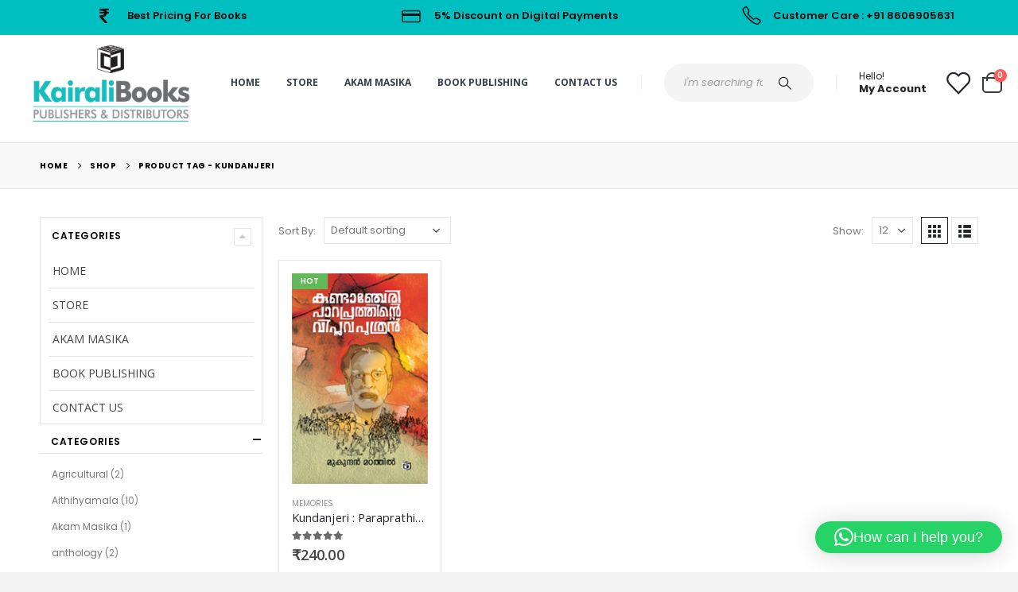

--- FILE ---
content_type: text/html; charset=UTF-8
request_url: https://kairalibooks.com/product-tag/kundanjeri/
body_size: 31390
content:
	<!DOCTYPE html>
	<html  lang="en-GB">
	<head>
		<meta http-equiv="X-UA-Compatible" content="IE=edge" />
		<meta http-equiv="Content-Type" content="text/html; charset=UTF-8" />
		<meta name="viewport" content="width=device-width, initial-scale=1, minimum-scale=1" />

		<link rel="profile" href="https://gmpg.org/xfn/11" />
		<link rel="pingback" href="https://kairalibooks.com/xmlrpc.php" />
		<meta name='robots' content='index, follow, max-image-preview:large, max-snippet:-1, max-video-preview:-1' />
	<style>img:is([sizes="auto" i], [sizes^="auto," i]) { contain-intrinsic-size: 3000px 1500px }</style>
	<script>window._wca = window._wca || [];</script>

	<!-- This site is optimized with the Yoast SEO Premium plugin v22.2 (Yoast SEO v26.8) - https://yoast.com/product/yoast-seo-premium-wordpress/ -->
	<title>Kundanjeri Archives | Buy Latest Malayalam Books online India , Kerala | Malayalam Online Book Store| Kairali Books</title>
	<meta name="description" content="Buy Malayalam Books : Shop for malayalam books online kerala at best prices in India with top authors, writers, publishers, novels, stories, poetry &amp; many more" />
	<link rel="canonical" href="https://kairalibooks.com/product-tag/kundanjeri/" />
	<meta property="og:locale" content="en_GB" />
	<meta property="og:type" content="article" />
	<meta property="og:title" content="Kundanjeri Archives" />
	<meta property="og:description" content="Buy Malayalam Books : Shop for malayalam books online kerala at best prices in India with top authors, writers, publishers, novels, stories, poetry &amp; many more" />
	<meta property="og:url" content="https://kairalibooks.com/product-tag/kundanjeri/" />
	<meta property="og:site_name" content="Buy Latest Malayalam Books online India , Kerala | Malayalam Online Book Store| Kairali Books" />
	<meta name="twitter:card" content="summary_large_image" />
	<script type="application/ld+json" class="yoast-schema-graph">{"@context":"https://schema.org","@graph":[{"@type":"CollectionPage","@id":"https://kairalibooks.com/product-tag/kundanjeri/","url":"https://kairalibooks.com/product-tag/kundanjeri/","name":"Kundanjeri Archives | Buy Latest Malayalam Books online India , Kerala | Malayalam Online Book Store| Kairali Books","isPartOf":{"@id":"https://kairalibooks.com/#website"},"primaryImageOfPage":{"@id":"https://kairalibooks.com/product-tag/kundanjeri/#primaryimage"},"image":{"@id":"https://kairalibooks.com/product-tag/kundanjeri/#primaryimage"},"thumbnailUrl":"https://kairalibooks.com/wp-content/uploads/2020/06/Kundanjeri.jpg","description":"Buy Malayalam Books : Shop for malayalam books online kerala at best prices in India with top authors, writers, publishers, novels, stories, poetry & many more","breadcrumb":{"@id":"https://kairalibooks.com/product-tag/kundanjeri/#breadcrumb"},"inLanguage":"en-GB"},{"@type":"ImageObject","inLanguage":"en-GB","@id":"https://kairalibooks.com/product-tag/kundanjeri/#primaryimage","url":"https://kairalibooks.com/wp-content/uploads/2020/06/Kundanjeri.jpg","contentUrl":"https://kairalibooks.com/wp-content/uploads/2020/06/Kundanjeri.jpg","width":178,"height":275},{"@type":"BreadcrumbList","@id":"https://kairalibooks.com/product-tag/kundanjeri/#breadcrumb","itemListElement":[{"@type":"ListItem","position":1,"name":"Home","item":"https://kairalibooks.com/"},{"@type":"ListItem","position":2,"name":"Kundanjeri"}]},{"@type":"WebSite","@id":"https://kairalibooks.com/#website","url":"https://kairalibooks.com/","name":"Buy Malayalam Book Online| Buy Malayalam Books Online Kerala, India | Fastest Delivery Assured","description":"Best Malayalam Book online : Latest Malayalam books, eBooks that are published by publishers from Kerala state, free shipping in india.","publisher":{"@id":"https://kairalibooks.com/#organization"},"alternateName":"Buy Malayalam Book Online Store","potentialAction":[{"@type":"SearchAction","target":{"@type":"EntryPoint","urlTemplate":"https://kairalibooks.com/?s={search_term_string}"},"query-input":{"@type":"PropertyValueSpecification","valueRequired":true,"valueName":"search_term_string"}}],"inLanguage":"en-GB"},{"@type":"Organization","@id":"https://kairalibooks.com/#organization","name":"Buy Malayalam book online | Kairali Books Kannur","url":"https://kairalibooks.com/","logo":{"@type":"ImageObject","inLanguage":"en-GB","@id":"https://kairalibooks.com/#/schema/logo/image/","url":"https://kairalibooks.com/wp-content/uploads/2022/12/site-icon-New.jpg","contentUrl":"https://kairalibooks.com/wp-content/uploads/2022/12/site-icon-New.jpg","width":118,"height":122,"caption":"Buy Malayalam book online | Kairali Books Kannur"},"image":{"@id":"https://kairalibooks.com/#/schema/logo/image/"},"sameAs":["https://www.facebook.com/kairalibookskerala"]}]}</script>
	<!-- / Yoast SEO Premium plugin. -->


<link rel='dns-prefetch' href='//stats.wp.com' />
<link rel='dns-prefetch' href='//capi-automation.s3.us-east-2.amazonaws.com' />
<link rel='dns-prefetch' href='//www.googletagmanager.com' />
<link rel='dns-prefetch' href='//fonts.googleapis.com' />
<link rel="alternate" type="application/rss+xml" title="Buy Latest Malayalam Books online India , Kerala | Malayalam Online Book Store| Kairali Books &raquo; Feed" href="https://kairalibooks.com/feed/" />
<link rel="alternate" type="application/rss+xml" title="Buy Latest Malayalam Books online India , Kerala | Malayalam Online Book Store| Kairali Books &raquo; Comments Feed" href="https://kairalibooks.com/comments/feed/" />
<link rel="alternate" type="application/rss+xml" title="Buy Latest Malayalam Books online India , Kerala | Malayalam Online Book Store| Kairali Books &raquo; Kundanjeri Tag Feed" href="https://kairalibooks.com/product-tag/kundanjeri/feed/" />
		<link rel="shortcut icon" href="//kairalibooks.com/wp-content/uploads/2020/09/site-icon-New.png" type="image/x-icon" />
				<link rel="apple-touch-icon" href="//kairalibooks.com/wp-content/uploads/2020/09/site-icon-60.png" />
				<link rel="apple-touch-icon" sizes="120x120" href="//kairalibooks.com/wp-content/uploads/2020/09/site-icon-120.png" />
				<link rel="apple-touch-icon" sizes="76x76" href="//kairalibooks.com/wp-content/uploads/2020/09/site-icon-76.png" />
				<link rel="apple-touch-icon" sizes="152x152" href="//kairalibooks.com/wp-content/uploads/2020/09/site-icon-152.png" />
		<script>
window._wpemojiSettings = {"baseUrl":"https:\/\/s.w.org\/images\/core\/emoji\/16.0.1\/72x72\/","ext":".png","svgUrl":"https:\/\/s.w.org\/images\/core\/emoji\/16.0.1\/svg\/","svgExt":".svg","source":{"concatemoji":"https:\/\/kairalibooks.com\/wp-includes\/js\/wp-emoji-release.min.js?ver=6.8.3"}};
/*! This file is auto-generated */
!function(s,n){var o,i,e;function c(e){try{var t={supportTests:e,timestamp:(new Date).valueOf()};sessionStorage.setItem(o,JSON.stringify(t))}catch(e){}}function p(e,t,n){e.clearRect(0,0,e.canvas.width,e.canvas.height),e.fillText(t,0,0);var t=new Uint32Array(e.getImageData(0,0,e.canvas.width,e.canvas.height).data),a=(e.clearRect(0,0,e.canvas.width,e.canvas.height),e.fillText(n,0,0),new Uint32Array(e.getImageData(0,0,e.canvas.width,e.canvas.height).data));return t.every(function(e,t){return e===a[t]})}function u(e,t){e.clearRect(0,0,e.canvas.width,e.canvas.height),e.fillText(t,0,0);for(var n=e.getImageData(16,16,1,1),a=0;a<n.data.length;a++)if(0!==n.data[a])return!1;return!0}function f(e,t,n,a){switch(t){case"flag":return n(e,"\ud83c\udff3\ufe0f\u200d\u26a7\ufe0f","\ud83c\udff3\ufe0f\u200b\u26a7\ufe0f")?!1:!n(e,"\ud83c\udde8\ud83c\uddf6","\ud83c\udde8\u200b\ud83c\uddf6")&&!n(e,"\ud83c\udff4\udb40\udc67\udb40\udc62\udb40\udc65\udb40\udc6e\udb40\udc67\udb40\udc7f","\ud83c\udff4\u200b\udb40\udc67\u200b\udb40\udc62\u200b\udb40\udc65\u200b\udb40\udc6e\u200b\udb40\udc67\u200b\udb40\udc7f");case"emoji":return!a(e,"\ud83e\udedf")}return!1}function g(e,t,n,a){var r="undefined"!=typeof WorkerGlobalScope&&self instanceof WorkerGlobalScope?new OffscreenCanvas(300,150):s.createElement("canvas"),o=r.getContext("2d",{willReadFrequently:!0}),i=(o.textBaseline="top",o.font="600 32px Arial",{});return e.forEach(function(e){i[e]=t(o,e,n,a)}),i}function t(e){var t=s.createElement("script");t.src=e,t.defer=!0,s.head.appendChild(t)}"undefined"!=typeof Promise&&(o="wpEmojiSettingsSupports",i=["flag","emoji"],n.supports={everything:!0,everythingExceptFlag:!0},e=new Promise(function(e){s.addEventListener("DOMContentLoaded",e,{once:!0})}),new Promise(function(t){var n=function(){try{var e=JSON.parse(sessionStorage.getItem(o));if("object"==typeof e&&"number"==typeof e.timestamp&&(new Date).valueOf()<e.timestamp+604800&&"object"==typeof e.supportTests)return e.supportTests}catch(e){}return null}();if(!n){if("undefined"!=typeof Worker&&"undefined"!=typeof OffscreenCanvas&&"undefined"!=typeof URL&&URL.createObjectURL&&"undefined"!=typeof Blob)try{var e="postMessage("+g.toString()+"("+[JSON.stringify(i),f.toString(),p.toString(),u.toString()].join(",")+"));",a=new Blob([e],{type:"text/javascript"}),r=new Worker(URL.createObjectURL(a),{name:"wpTestEmojiSupports"});return void(r.onmessage=function(e){c(n=e.data),r.terminate(),t(n)})}catch(e){}c(n=g(i,f,p,u))}t(n)}).then(function(e){for(var t in e)n.supports[t]=e[t],n.supports.everything=n.supports.everything&&n.supports[t],"flag"!==t&&(n.supports.everythingExceptFlag=n.supports.everythingExceptFlag&&n.supports[t]);n.supports.everythingExceptFlag=n.supports.everythingExceptFlag&&!n.supports.flag,n.DOMReady=!1,n.readyCallback=function(){n.DOMReady=!0}}).then(function(){return e}).then(function(){var e;n.supports.everything||(n.readyCallback(),(e=n.source||{}).concatemoji?t(e.concatemoji):e.wpemoji&&e.twemoji&&(t(e.twemoji),t(e.wpemoji)))}))}((window,document),window._wpemojiSettings);
</script>

<link rel='stylesheet' id='woosb-blocks-css' href='https://kairalibooks.com/wp-content/plugins/woo-product-bundle/assets/css/blocks.css?ver=8.4.3' media='all' />
<style id='wp-emoji-styles-inline-css'>

	img.wp-smiley, img.emoji {
		display: inline !important;
		border: none !important;
		box-shadow: none !important;
		height: 1em !important;
		width: 1em !important;
		margin: 0 0.07em !important;
		vertical-align: -0.1em !important;
		background: none !important;
		padding: 0 !important;
	}
</style>
<link rel='stylesheet' id='wp-block-library-css' href='https://kairalibooks.com/wp-includes/css/dist/block-library/style.min.css?ver=6.8.3' media='all' />
<style id='wp-block-library-theme-inline-css'>
.wp-block-audio :where(figcaption){color:#555;font-size:13px;text-align:center}.is-dark-theme .wp-block-audio :where(figcaption){color:#ffffffa6}.wp-block-audio{margin:0 0 1em}.wp-block-code{border:1px solid #ccc;border-radius:4px;font-family:Menlo,Consolas,monaco,monospace;padding:.8em 1em}.wp-block-embed :where(figcaption){color:#555;font-size:13px;text-align:center}.is-dark-theme .wp-block-embed :where(figcaption){color:#ffffffa6}.wp-block-embed{margin:0 0 1em}.blocks-gallery-caption{color:#555;font-size:13px;text-align:center}.is-dark-theme .blocks-gallery-caption{color:#ffffffa6}:root :where(.wp-block-image figcaption){color:#555;font-size:13px;text-align:center}.is-dark-theme :root :where(.wp-block-image figcaption){color:#ffffffa6}.wp-block-image{margin:0 0 1em}.wp-block-pullquote{border-bottom:4px solid;border-top:4px solid;color:currentColor;margin-bottom:1.75em}.wp-block-pullquote cite,.wp-block-pullquote footer,.wp-block-pullquote__citation{color:currentColor;font-size:.8125em;font-style:normal;text-transform:uppercase}.wp-block-quote{border-left:.25em solid;margin:0 0 1.75em;padding-left:1em}.wp-block-quote cite,.wp-block-quote footer{color:currentColor;font-size:.8125em;font-style:normal;position:relative}.wp-block-quote:where(.has-text-align-right){border-left:none;border-right:.25em solid;padding-left:0;padding-right:1em}.wp-block-quote:where(.has-text-align-center){border:none;padding-left:0}.wp-block-quote.is-large,.wp-block-quote.is-style-large,.wp-block-quote:where(.is-style-plain){border:none}.wp-block-search .wp-block-search__label{font-weight:700}.wp-block-search__button{border:1px solid #ccc;padding:.375em .625em}:where(.wp-block-group.has-background){padding:1.25em 2.375em}.wp-block-separator.has-css-opacity{opacity:.4}.wp-block-separator{border:none;border-bottom:2px solid;margin-left:auto;margin-right:auto}.wp-block-separator.has-alpha-channel-opacity{opacity:1}.wp-block-separator:not(.is-style-wide):not(.is-style-dots){width:100px}.wp-block-separator.has-background:not(.is-style-dots){border-bottom:none;height:1px}.wp-block-separator.has-background:not(.is-style-wide):not(.is-style-dots){height:2px}.wp-block-table{margin:0 0 1em}.wp-block-table td,.wp-block-table th{word-break:normal}.wp-block-table :where(figcaption){color:#555;font-size:13px;text-align:center}.is-dark-theme .wp-block-table :where(figcaption){color:#ffffffa6}.wp-block-video :where(figcaption){color:#555;font-size:13px;text-align:center}.is-dark-theme .wp-block-video :where(figcaption){color:#ffffffa6}.wp-block-video{margin:0 0 1em}:root :where(.wp-block-template-part.has-background){margin-bottom:0;margin-top:0;padding:1.25em 2.375em}
</style>
<style id='classic-theme-styles-inline-css'>
/*! This file is auto-generated */
.wp-block-button__link{color:#fff;background-color:#32373c;border-radius:9999px;box-shadow:none;text-decoration:none;padding:calc(.667em + 2px) calc(1.333em + 2px);font-size:1.125em}.wp-block-file__button{background:#32373c;color:#fff;text-decoration:none}
</style>
<link rel='stylesheet' id='mediaelement-css' href='https://kairalibooks.com/wp-includes/js/mediaelement/mediaelementplayer-legacy.min.css?ver=4.2.17' media='all' />
<link rel='stylesheet' id='wp-mediaelement-css' href='https://kairalibooks.com/wp-includes/js/mediaelement/wp-mediaelement.min.css?ver=6.8.3' media='all' />
<style id='jetpack-sharing-buttons-style-inline-css'>
.jetpack-sharing-buttons__services-list{display:flex;flex-direction:row;flex-wrap:wrap;gap:0;list-style-type:none;margin:5px;padding:0}.jetpack-sharing-buttons__services-list.has-small-icon-size{font-size:12px}.jetpack-sharing-buttons__services-list.has-normal-icon-size{font-size:16px}.jetpack-sharing-buttons__services-list.has-large-icon-size{font-size:24px}.jetpack-sharing-buttons__services-list.has-huge-icon-size{font-size:36px}@media print{.jetpack-sharing-buttons__services-list{display:none!important}}.editor-styles-wrapper .wp-block-jetpack-sharing-buttons{gap:0;padding-inline-start:0}ul.jetpack-sharing-buttons__services-list.has-background{padding:1.25em 2.375em}
</style>
<link rel='stylesheet' id='qligg-swiper-css' href='https://kairalibooks.com/wp-content/plugins/insta-gallery/assets/frontend/swiper/swiper.min.css?ver=4.7.9' media='all' />
<link rel='stylesheet' id='qligg-frontend-css' href='https://kairalibooks.com/wp-content/plugins/insta-gallery/build/frontend/css/style.css?ver=4.7.9' media='all' />
<style id='global-styles-inline-css'>
:root{--wp--preset--aspect-ratio--square: 1;--wp--preset--aspect-ratio--4-3: 4/3;--wp--preset--aspect-ratio--3-4: 3/4;--wp--preset--aspect-ratio--3-2: 3/2;--wp--preset--aspect-ratio--2-3: 2/3;--wp--preset--aspect-ratio--16-9: 16/9;--wp--preset--aspect-ratio--9-16: 9/16;--wp--preset--color--black: #000000;--wp--preset--color--cyan-bluish-gray: #abb8c3;--wp--preset--color--white: #ffffff;--wp--preset--color--pale-pink: #f78da7;--wp--preset--color--vivid-red: #cf2e2e;--wp--preset--color--luminous-vivid-orange: #ff6900;--wp--preset--color--luminous-vivid-amber: #fcb900;--wp--preset--color--light-green-cyan: #7bdcb5;--wp--preset--color--vivid-green-cyan: #00d084;--wp--preset--color--pale-cyan-blue: #8ed1fc;--wp--preset--color--vivid-cyan-blue: #0693e3;--wp--preset--color--vivid-purple: #9b51e0;--wp--preset--color--primary: #00bfc0;--wp--preset--color--secondary: #e36159;--wp--preset--color--tertiary: #2baab1;--wp--preset--color--quaternary: #383f48;--wp--preset--color--dark: #212529;--wp--preset--color--light: #ffffff;--wp--preset--gradient--vivid-cyan-blue-to-vivid-purple: linear-gradient(135deg,rgba(6,147,227,1) 0%,rgb(155,81,224) 100%);--wp--preset--gradient--light-green-cyan-to-vivid-green-cyan: linear-gradient(135deg,rgb(122,220,180) 0%,rgb(0,208,130) 100%);--wp--preset--gradient--luminous-vivid-amber-to-luminous-vivid-orange: linear-gradient(135deg,rgba(252,185,0,1) 0%,rgba(255,105,0,1) 100%);--wp--preset--gradient--luminous-vivid-orange-to-vivid-red: linear-gradient(135deg,rgba(255,105,0,1) 0%,rgb(207,46,46) 100%);--wp--preset--gradient--very-light-gray-to-cyan-bluish-gray: linear-gradient(135deg,rgb(238,238,238) 0%,rgb(169,184,195) 100%);--wp--preset--gradient--cool-to-warm-spectrum: linear-gradient(135deg,rgb(74,234,220) 0%,rgb(151,120,209) 20%,rgb(207,42,186) 40%,rgb(238,44,130) 60%,rgb(251,105,98) 80%,rgb(254,248,76) 100%);--wp--preset--gradient--blush-light-purple: linear-gradient(135deg,rgb(255,206,236) 0%,rgb(152,150,240) 100%);--wp--preset--gradient--blush-bordeaux: linear-gradient(135deg,rgb(254,205,165) 0%,rgb(254,45,45) 50%,rgb(107,0,62) 100%);--wp--preset--gradient--luminous-dusk: linear-gradient(135deg,rgb(255,203,112) 0%,rgb(199,81,192) 50%,rgb(65,88,208) 100%);--wp--preset--gradient--pale-ocean: linear-gradient(135deg,rgb(255,245,203) 0%,rgb(182,227,212) 50%,rgb(51,167,181) 100%);--wp--preset--gradient--electric-grass: linear-gradient(135deg,rgb(202,248,128) 0%,rgb(113,206,126) 100%);--wp--preset--gradient--midnight: linear-gradient(135deg,rgb(2,3,129) 0%,rgb(40,116,252) 100%);--wp--preset--font-size--small: 13px;--wp--preset--font-size--medium: 20px;--wp--preset--font-size--large: 36px;--wp--preset--font-size--x-large: 42px;--wp--preset--spacing--20: 0.44rem;--wp--preset--spacing--30: 0.67rem;--wp--preset--spacing--40: 1rem;--wp--preset--spacing--50: 1.5rem;--wp--preset--spacing--60: 2.25rem;--wp--preset--spacing--70: 3.38rem;--wp--preset--spacing--80: 5.06rem;--wp--preset--shadow--natural: 6px 6px 9px rgba(0, 0, 0, 0.2);--wp--preset--shadow--deep: 12px 12px 50px rgba(0, 0, 0, 0.4);--wp--preset--shadow--sharp: 6px 6px 0px rgba(0, 0, 0, 0.2);--wp--preset--shadow--outlined: 6px 6px 0px -3px rgba(255, 255, 255, 1), 6px 6px rgba(0, 0, 0, 1);--wp--preset--shadow--crisp: 6px 6px 0px rgba(0, 0, 0, 1);}:where(.is-layout-flex){gap: 0.5em;}:where(.is-layout-grid){gap: 0.5em;}body .is-layout-flex{display: flex;}.is-layout-flex{flex-wrap: wrap;align-items: center;}.is-layout-flex > :is(*, div){margin: 0;}body .is-layout-grid{display: grid;}.is-layout-grid > :is(*, div){margin: 0;}:where(.wp-block-columns.is-layout-flex){gap: 2em;}:where(.wp-block-columns.is-layout-grid){gap: 2em;}:where(.wp-block-post-template.is-layout-flex){gap: 1.25em;}:where(.wp-block-post-template.is-layout-grid){gap: 1.25em;}.has-black-color{color: var(--wp--preset--color--black) !important;}.has-cyan-bluish-gray-color{color: var(--wp--preset--color--cyan-bluish-gray) !important;}.has-white-color{color: var(--wp--preset--color--white) !important;}.has-pale-pink-color{color: var(--wp--preset--color--pale-pink) !important;}.has-vivid-red-color{color: var(--wp--preset--color--vivid-red) !important;}.has-luminous-vivid-orange-color{color: var(--wp--preset--color--luminous-vivid-orange) !important;}.has-luminous-vivid-amber-color{color: var(--wp--preset--color--luminous-vivid-amber) !important;}.has-light-green-cyan-color{color: var(--wp--preset--color--light-green-cyan) !important;}.has-vivid-green-cyan-color{color: var(--wp--preset--color--vivid-green-cyan) !important;}.has-pale-cyan-blue-color{color: var(--wp--preset--color--pale-cyan-blue) !important;}.has-vivid-cyan-blue-color{color: var(--wp--preset--color--vivid-cyan-blue) !important;}.has-vivid-purple-color{color: var(--wp--preset--color--vivid-purple) !important;}.has-black-background-color{background-color: var(--wp--preset--color--black) !important;}.has-cyan-bluish-gray-background-color{background-color: var(--wp--preset--color--cyan-bluish-gray) !important;}.has-white-background-color{background-color: var(--wp--preset--color--white) !important;}.has-pale-pink-background-color{background-color: var(--wp--preset--color--pale-pink) !important;}.has-vivid-red-background-color{background-color: var(--wp--preset--color--vivid-red) !important;}.has-luminous-vivid-orange-background-color{background-color: var(--wp--preset--color--luminous-vivid-orange) !important;}.has-luminous-vivid-amber-background-color{background-color: var(--wp--preset--color--luminous-vivid-amber) !important;}.has-light-green-cyan-background-color{background-color: var(--wp--preset--color--light-green-cyan) !important;}.has-vivid-green-cyan-background-color{background-color: var(--wp--preset--color--vivid-green-cyan) !important;}.has-pale-cyan-blue-background-color{background-color: var(--wp--preset--color--pale-cyan-blue) !important;}.has-vivid-cyan-blue-background-color{background-color: var(--wp--preset--color--vivid-cyan-blue) !important;}.has-vivid-purple-background-color{background-color: var(--wp--preset--color--vivid-purple) !important;}.has-black-border-color{border-color: var(--wp--preset--color--black) !important;}.has-cyan-bluish-gray-border-color{border-color: var(--wp--preset--color--cyan-bluish-gray) !important;}.has-white-border-color{border-color: var(--wp--preset--color--white) !important;}.has-pale-pink-border-color{border-color: var(--wp--preset--color--pale-pink) !important;}.has-vivid-red-border-color{border-color: var(--wp--preset--color--vivid-red) !important;}.has-luminous-vivid-orange-border-color{border-color: var(--wp--preset--color--luminous-vivid-orange) !important;}.has-luminous-vivid-amber-border-color{border-color: var(--wp--preset--color--luminous-vivid-amber) !important;}.has-light-green-cyan-border-color{border-color: var(--wp--preset--color--light-green-cyan) !important;}.has-vivid-green-cyan-border-color{border-color: var(--wp--preset--color--vivid-green-cyan) !important;}.has-pale-cyan-blue-border-color{border-color: var(--wp--preset--color--pale-cyan-blue) !important;}.has-vivid-cyan-blue-border-color{border-color: var(--wp--preset--color--vivid-cyan-blue) !important;}.has-vivid-purple-border-color{border-color: var(--wp--preset--color--vivid-purple) !important;}.has-vivid-cyan-blue-to-vivid-purple-gradient-background{background: var(--wp--preset--gradient--vivid-cyan-blue-to-vivid-purple) !important;}.has-light-green-cyan-to-vivid-green-cyan-gradient-background{background: var(--wp--preset--gradient--light-green-cyan-to-vivid-green-cyan) !important;}.has-luminous-vivid-amber-to-luminous-vivid-orange-gradient-background{background: var(--wp--preset--gradient--luminous-vivid-amber-to-luminous-vivid-orange) !important;}.has-luminous-vivid-orange-to-vivid-red-gradient-background{background: var(--wp--preset--gradient--luminous-vivid-orange-to-vivid-red) !important;}.has-very-light-gray-to-cyan-bluish-gray-gradient-background{background: var(--wp--preset--gradient--very-light-gray-to-cyan-bluish-gray) !important;}.has-cool-to-warm-spectrum-gradient-background{background: var(--wp--preset--gradient--cool-to-warm-spectrum) !important;}.has-blush-light-purple-gradient-background{background: var(--wp--preset--gradient--blush-light-purple) !important;}.has-blush-bordeaux-gradient-background{background: var(--wp--preset--gradient--blush-bordeaux) !important;}.has-luminous-dusk-gradient-background{background: var(--wp--preset--gradient--luminous-dusk) !important;}.has-pale-ocean-gradient-background{background: var(--wp--preset--gradient--pale-ocean) !important;}.has-electric-grass-gradient-background{background: var(--wp--preset--gradient--electric-grass) !important;}.has-midnight-gradient-background{background: var(--wp--preset--gradient--midnight) !important;}.has-small-font-size{font-size: var(--wp--preset--font-size--small) !important;}.has-medium-font-size{font-size: var(--wp--preset--font-size--medium) !important;}.has-large-font-size{font-size: var(--wp--preset--font-size--large) !important;}.has-x-large-font-size{font-size: var(--wp--preset--font-size--x-large) !important;}
:where(.wp-block-post-template.is-layout-flex){gap: 1.25em;}:where(.wp-block-post-template.is-layout-grid){gap: 1.25em;}
:where(.wp-block-columns.is-layout-flex){gap: 2em;}:where(.wp-block-columns.is-layout-grid){gap: 2em;}
:root :where(.wp-block-pullquote){font-size: 1.5em;line-height: 1.6;}
</style>
<link rel='stylesheet' id='contact-form-7-css' href='https://kairalibooks.com/wp-content/plugins/contact-form-7/includes/css/styles.css?ver=6.1.4' media='all' />
<style id='woocommerce-inline-inline-css'>
.woocommerce form .form-row .required { visibility: visible; }
</style>
<link rel='stylesheet' id='woo-checkout-for-digital-goods-css' href='https://kairalibooks.com/wp-content/plugins/woo-checkout-for-digital-goods/public/css/woo-checkout-for-digital-goods-public.css?ver=3.8.2' media='all' />
<link rel='stylesheet' id='woosb-frontend-css' href='https://kairalibooks.com/wp-content/plugins/woo-product-bundle/assets/css/frontend.css?ver=8.4.3' media='all' />
<link rel='stylesheet' id='qlwapp-frontend-css' href='https://kairalibooks.com/wp-content/plugins/wp-whatsapp-chat/build/frontend/css/style.css?ver=7.7.1' media='all' />
<link rel='stylesheet' id='qlwapp-icons-css' href='https://kairalibooks.com/wp-content/plugins/wp-whatsapp-chat-pro/assets/qlwapp-icons.min.css?ver=7.1.3' media='all' />
<link rel='stylesheet' id='porto-css-vars-css' href='https://kairalibooks.com/wp-content/uploads/porto_styles/theme_css_vars.css?ver=7.0.2' media='all' />
<link rel='stylesheet' id='js_composer_front-css' href='https://kairalibooks.com/wp-content/plugins/js_composer/assets/css/js_composer.min.css?ver=7.3' media='all' />
<link rel='stylesheet' id='porto-google-fonts-css' href='//fonts.googleapis.com/css?family=Poppins%3A400%2C400italic%2C500%2C600%2C700%2C800%7COpen+Sans%3A400%2C600%2C700&#038;ver=6.8.3' media='all' />
<link rel='stylesheet' id='bootstrap-css' href='https://kairalibooks.com/wp-content/uploads/porto_styles/bootstrap.css?ver=7.0.2' media='all' />
<link rel='stylesheet' id='porto-plugins-css' href='https://kairalibooks.com/wp-content/themes/porto/css/plugins.css?ver=7.0.2' media='all' />
<link rel='stylesheet' id='porto-theme-css' href='https://kairalibooks.com/wp-content/themes/porto/css/theme.css?ver=7.0.2' media='all' />
<link rel='stylesheet' id='porto-theme-event-css' href='https://kairalibooks.com/wp-content/themes/porto/css/theme_event.css?ver=7.0.2' media='all' />
<link rel='stylesheet' id='porto-shortcodes-css' href='https://kairalibooks.com/wp-content/uploads/porto_styles/shortcodes.css?ver=7.0.2' media='all' />
<link rel='stylesheet' id='porto-theme-shop-css' href='https://kairalibooks.com/wp-content/themes/porto/css/theme_shop.css?ver=7.0.2' media='all' />
<link rel='stylesheet' id='porto-theme-wpb-css' href='https://kairalibooks.com/wp-content/themes/porto/css/theme_wpb.css?ver=7.0.2' media='all' />
<link rel='stylesheet' id='porto-dynamic-style-css' href='https://kairalibooks.com/wp-content/uploads/porto_styles/dynamic_style.css?ver=7.0.2' media='all' />
<link rel='stylesheet' id='porto-type-builder-css' href='https://kairalibooks.com/wp-content/plugins/porto-functionality/builders/assets/type-builder.css?ver=3.5.3' media='all' />
<link rel='stylesheet' id='porto-account-login-style-css' href='https://kairalibooks.com/wp-content/themes/porto/css/theme/shop/login-style/account-login.css?ver=7.0.2' media='all' />
<link rel='stylesheet' id='porto-style-css' href='https://kairalibooks.com/wp-content/themes/porto/style.css?ver=7.0.2' media='all' />
<style id='porto-style-inline-css'>
.side-header-narrow-bar-logo{max-width:200px}#header,.sticky-header .header-main.sticky{border-top:15px solid #00bfc0}@media (min-width:992px){}#header .header-main .header-left,#header .header-main .header-center,#header .header-main .header-right,.fixed-header #header .header-main .header-left,.fixed-header #header .header-main .header-right,.fixed-header #header .header-main .header-center,.header-builder-p .header-main{padding-top:0;padding-bottom:15px}@media (max-width:991px){#header .header-main .header-left,#header .header-main .header-center,#header .header-main .header-right,.fixed-header #header .header-main .header-left,.fixed-header #header .header-main .header-right,.fixed-header #header .header-main .header-center,.header-builder-p .header-main{padding-top:15px;padding-bottom:15px}}body.single-product .page-top .breadcrumbs-wrap{padding-right:55px}.header-wrapper.wide .container{padding-left:20px;padding-right:20px}@media (min-width:1440px){.container{max-width:1404px}#header .logo{margin-right:1rem}.d-sl-inline-block{display:inline-block !important}.main-content-wrap > .col-lg-9{-ms-flex:0 0 80%;flex:0 0 80%;max-width:80%}.main-content-wrap > .col-lg-3{-ms-flex:0 0 20%;flex:0 0 20%;max-width:20%}.porto-products-filter-body:not(.opened) .main-content{margin-left:-20%}}@media (min-width:1500px){body{margin:30px;overflow:hidden}}.bg-grey-gradient{background-image:linear-gradient(to bottom,#f4f4f4,#fff)}.btn{font-weight:500}.btn-md{font-size:.8571em;font-weight:600}.ls-negative-03{letter-spacing:-0.03em}.ls-50em{letter-spacing:.05em}@media (min-width:992px){.header-main .header-right,#header .searchform-popup,#header .searchform .text{-ms-flex:1;flex:1}#header .searchform{display:block;border:none;box-shadow:none;background:#f4f4f4;line-height:48px}#header .searchform input{width:100%;border:none;height:48px;padding:0 0 0 25px;font-style:italic}#header .searchform button{padding-right:20px;height:48px}#header .header-main .header-right{flex-wrap:nowrap;padding-left:1.75rem}.header-main .header-right .separator{margin-left:2em;margin-right:1em}}#header .separator{height:1.5em;border-color:rgba(0,0,0,.06)}.header-top .porto-block{width:100%;margin:0}.header-top .container.header-row,.header-top .header-center{padding:0}.header-top .porto-sicon-box{justify-content:center}#mini-cart .minicart-icon{width:25px;height:20px;border:2px solid #222529;border-radius:0 0 5px 5px;position:relative;opacity:.9;margin:5px 0 0}#mini-cart .minicart-icon:before{content:'';position:absolute;border:2px solid;border-color:inherit;border-bottom:none;border-radius:10px 10px 0 0;left:50%;top:-8px;margin-left:-7.5px;width:15px;height:11px}.sticky-header #mini-cart .minicart-icon{border-color:#222529}#header .porto-sicon-box{margin-bottom:0;text-align:left}#header .wishlist{margin-left:.5rem;font-size:28px}#header .wishlist i{vertical-align:middle}@media (max-width:991px){#header .separator,.header-main .porto-sicon-box .porto-sicon-header{display:none}#header .header-main .porto-icon{border:none !important;width:1em !important;margin:0}}.page-top .breadcrumbs-wrap{font-size:10px;font-weight:700;letter-spacing:.05em}ul.products{margin-bottom:0}.product-col .product-inner{border:1px solid #e7e7e7;padding:16px 16px 5px;box-shadow:0 2px 3px 0 rgba(0,0,0,.05)}ul.list .product-col .product-inner{padding-bottom:16px}.porto-products.no-border .product-col .product-inner{border:none;box-shadow:none;padding:20px 40px 5px;background:#fff;height:100%}.porto-products.product-bg-white .product-col .product-inner{background:#fff}ul.products li.product h3,ul.products li.product .price{font-family:'Open Sans';letter-spacing:.005em}ul.products li.product-category .thumb-info h3{font-size:1.2941em;letter-spacing:-0.01em;text-transform:none}ul.products li.product-category .thumb-info-type{font-size:.8235em;font-weight:500;letter-spacing:.01em}ul.products li.product-category .btn{letter-spacing:.01em;text-transform:uppercase;font-size:12px;margin-top:4%}ul.products li.product-category > .woocommerce{max-width:43%;margin:-37% auto 0;position:relative;z-index:2}ul.products li.product-category li.product .product-inner{border:none;box-shadow:none;padding:0;text-align:center}ul.products li.product-category .rating-wrap{margin-left:auto;margin-right:auto}ul.products li.product-category .labels,.porto-products.no-border ul.products .labels{display:none}ul.products.category-pos-middle li.product-category .thumb-info-title{top:12%;transform:none;padding:0}ul.products.category-pos-middle .owl-nav{top:32%}li.product-col.product-default h3{color:#222529}.product-image .labels{top:0;left:0}@media (max-width:991px){ul.products li.product-category > .woocommerce{max-width:60%}}body.woocommerce-page.archive .sidebar-content{border:none}body.woocommerce-page.archive .sidebar-content aside.widget{padding:0 0 0 15px;border-bottom:none;margin-bottom:30px}.woocommerce-page .sidebar-content .widget-title{font-size:12px;font-weight:600;color:#000;letter-spacing:.05em}body.woocommerce-page.archive .sidebar-content .widget .widget-title{border-bottom:1px solid #e7e7e7;padding-bottom:6px;margin-left:-15px}.sidebar .product-categories li > a,.widget > div > ul,.widget > ul{font-size:12px;font-weight:400}.sidebar-content .filter-item-list{display:block}.sidebar-content .filter-item-list .filter-color{margin-bottom:15px;text-indent:35px;line-height:10px;width:18px;height:18px}.widget_product_categories .widget-title .toggle,.widget_price_filter .widget-title .toggle,.widget_layered_nav .widget-title .toggle,.widget_layered_nav_filters .widget-title .toggle,.widget_rating_filter .widget-title .toggle{right:-4px}@media (min-width:768px){.product-layout-default .product-summary-wrap .summary-before{max-width:44%;flex:0 0 44%}.product-layout-default .product-summary-wrap .summary{max-width:56%;flex:0 0 56%}}#footer .widget-title{font-size:1.23em;text-transform:none}#footer .footer-main > .container{padding-top:3rem;padding-bottom:1rem}#footer .footer-main > .container:before,#footer .footer-main > .container:after{content:'';display:block;position:absolute;left:10px;right:10px;top:0;border-top:1px solid #e1e1e1}#footer .footer-main > .container:after{top:auto;bottom:0}.footer-top{text-align:center}.footer-top .widget_wysija_cont{display:inline-table;max-width:570px;text-align:justify}.footer-top .wysija-paragraph{display:table-cell;vertical-align:middle;width:99%}.footer-top .widget_wysija_cont .wysija-input{border-radius:24px 0 0 24px;padding-left:25px;background:#f4f4f4;border:none;height:48px;font-size:12px;font-style:italic}.footer-top .widget_wysija_cont .wysija-submit{padding-left:25px;padding-right:30px;border-radius:0 24px 24px 0;height:48px;font-size:12px;font-weight:600;background:#333;box-shadow:none !important}#footer .footer-bottom{font-size:1em}@media (min-width:992px){.footer-main .col-lg-3{padding-left:4.2%}}
</style>
<link rel='stylesheet' id='styles-child-css' href='https://kairalibooks.com/wp-content/themes/porto-child/style.css?ver=6.8.3' media='all' />
<script src="https://kairalibooks.com/wp-includes/js/jquery/jquery.min.js?ver=3.7.1" id="jquery-core-js"></script>
<script src="https://kairalibooks.com/wp-includes/js/jquery/jquery-migrate.min.js?ver=3.4.1" id="jquery-migrate-js"></script>
<script id="3d-flip-book-client-locale-loader-js-extra">
var FB3D_CLIENT_LOCALE = {"ajaxurl":"https:\/\/kairalibooks.com\/wp-admin\/admin-ajax.php","dictionary":{"Table of contents":"Table of contents","Close":"Close","Bookmarks":"Bookmarks","Thumbnails":"Thumbnails","Search":"Search","Share":"Share","Facebook":"Facebook","Twitter":"Twitter","Email":"Email","Play":"Play","Previous page":"Previous page","Next page":"Next page","Zoom in":"Zoom in","Zoom out":"Zoom out","Fit view":"Fit view","Auto play":"Auto play","Full screen":"Full screen","More":"More","Smart pan":"Smart pan","Single page":"Single page","Sounds":"Sounds","Stats":"Stats","Print":"Print","Download":"Download","Goto first page":"Goto first page","Goto last page":"Goto last page"},"images":"https:\/\/kairalibooks.com\/wp-content\/plugins\/unreal-flipbook-addon-for-visual-composer\/assets\/images\/","jsData":{"urls":[],"posts":{"ids_mis":[],"ids":[]},"pages":[],"firstPages":[],"bookCtrlProps":[],"bookTemplates":[]},"key":"3d-flip-book","pdfJS":{"pdfJsLib":"https:\/\/kairalibooks.com\/wp-content\/plugins\/unreal-flipbook-addon-for-visual-composer\/assets\/js\/pdf.min.js?ver=4.3.136","pdfJsWorker":"https:\/\/kairalibooks.com\/wp-content\/plugins\/unreal-flipbook-addon-for-visual-composer\/assets\/js\/pdf.worker.js?ver=4.3.136","stablePdfJsLib":"https:\/\/kairalibooks.com\/wp-content\/plugins\/unreal-flipbook-addon-for-visual-composer\/assets\/js\/stable\/pdf.min.js?ver=2.5.207","stablePdfJsWorker":"https:\/\/kairalibooks.com\/wp-content\/plugins\/unreal-flipbook-addon-for-visual-composer\/assets\/js\/stable\/pdf.worker.js?ver=2.5.207","pdfJsCMapUrl":"https:\/\/kairalibooks.com\/wp-content\/plugins\/unreal-flipbook-addon-for-visual-composer\/assets\/cmaps\/"},"cacheurl":"https:\/\/kairalibooks.com\/wp-content\/uploads\/3d-flip-book\/cache\/","pluginsurl":"https:\/\/kairalibooks.com\/wp-content\/plugins\/","pluginurl":"https:\/\/kairalibooks.com\/wp-content\/plugins\/unreal-flipbook-addon-for-visual-composer\/","thumbnailSize":{"width":"150","height":"150"},"version":"1.16.15"};
</script>
<script src="https://kairalibooks.com/wp-content/plugins/unreal-flipbook-addon-for-visual-composer/assets/js/client-locale-loader.js?ver=1.16.15" id="3d-flip-book-client-locale-loader-js" async data-wp-strategy="async"></script>
<script src="https://kairalibooks.com/wp-content/plugins/woocommerce/assets/js/jquery-blockui/jquery.blockUI.min.js?ver=2.7.0-wc.10.4.3" id="wc-jquery-blockui-js" data-wp-strategy="defer"></script>
<script id="wc-add-to-cart-js-extra">
var wc_add_to_cart_params = {"ajax_url":"\/wp-admin\/admin-ajax.php","wc_ajax_url":"\/?wc-ajax=%%endpoint%%","i18n_view_cart":"View basket","cart_url":"https:\/\/kairalibooks.com\/cart\/","is_cart":"","cart_redirect_after_add":"no"};
</script>
<script src="https://kairalibooks.com/wp-content/plugins/woocommerce/assets/js/frontend/add-to-cart.min.js?ver=10.4.3" id="wc-add-to-cart-js" data-wp-strategy="defer"></script>
<script src="https://kairalibooks.com/wp-content/plugins/woocommerce/assets/js/js-cookie/js.cookie.min.js?ver=2.1.4-wc.10.4.3" id="wc-js-cookie-js" defer data-wp-strategy="defer"></script>
<script id="woocommerce-js-extra">
var woocommerce_params = {"ajax_url":"\/wp-admin\/admin-ajax.php","wc_ajax_url":"\/?wc-ajax=%%endpoint%%","i18n_password_show":"Show password","i18n_password_hide":"Hide password"};
</script>
<script src="https://kairalibooks.com/wp-content/plugins/woocommerce/assets/js/frontend/woocommerce.min.js?ver=10.4.3" id="woocommerce-js" defer data-wp-strategy="defer"></script>
<script src="https://kairalibooks.com/wp-content/plugins/js_composer/assets/js/vendors/woocommerce-add-to-cart.js?ver=7.3" id="vc_woocommerce-add-to-cart-js-js"></script>
<script src="https://kairalibooks.com/wp-content/plugins/woo-checkout-for-digital-goods/public/js/woo-checkout-for-digital-goods-public.js?ver=3.8.2" id="woo-checkout-for-digital-goods-js"></script>
<script src="https://stats.wp.com/s-202604.js" id="woocommerce-analytics-js" defer data-wp-strategy="defer"></script>
<script id="wc-cart-fragments-js-extra">
var wc_cart_fragments_params = {"ajax_url":"\/wp-admin\/admin-ajax.php","wc_ajax_url":"\/?wc-ajax=%%endpoint%%","cart_hash_key":"wc_cart_hash_b66852e26718aeb18e0674f07f148287","fragment_name":"wc_fragments_b66852e26718aeb18e0674f07f148287","request_timeout":"15000"};
</script>
<script src="https://kairalibooks.com/wp-content/plugins/woocommerce/assets/js/frontend/cart-fragments.min.js?ver=10.4.3" id="wc-cart-fragments-js" defer data-wp-strategy="defer"></script>

<!-- Google tag (gtag.js) snippet added by Site Kit -->
<!-- Google Analytics snippet added by Site Kit -->
<script src="https://www.googletagmanager.com/gtag/js?id=GT-KVJL4W5" id="google_gtagjs-js" async></script>
<script id="google_gtagjs-js-after">
window.dataLayer = window.dataLayer || [];function gtag(){dataLayer.push(arguments);}
gtag("set","linker",{"domains":["kairalibooks.com"]});
gtag("js", new Date());
gtag("set", "developer_id.dZTNiMT", true);
gtag("config", "GT-KVJL4W5");
</script>
<script src="https://kairalibooks.com/wp-content/plugins/woocommerce/assets/js/jquery-cookie/jquery.cookie.min.js?ver=1.4.1-wc.10.4.3" id="wc-jquery-cookie-js" defer data-wp-strategy="defer"></script>
<script></script><link rel="https://api.w.org/" href="https://kairalibooks.com/wp-json/" /><link rel="alternate" title="JSON" type="application/json" href="https://kairalibooks.com/wp-json/wp/v2/product_tag/186" /><link rel="EditURI" type="application/rsd+xml" title="RSD" href="https://kairalibooks.com/xmlrpc.php?rsd" />
<meta name="generator" content="WordPress 6.8.3" />
<meta name="generator" content="WooCommerce 10.4.3" />
<meta name="generator" content="Site Kit by Google 1.170.0" />	<style>img#wpstats{display:none}</style>
		<!-- Google site verification - Google for WooCommerce -->
<meta name="google-site-verification" content="4QcEv5mzm8x8p0ry8YlmMCGDLsCI77UJ-rTLJfs37tg" />
	<noscript><style>.woocommerce-product-gallery{ opacity: 1 !important; }</style></noscript>
				<script  type="text/javascript">
				!function(f,b,e,v,n,t,s){if(f.fbq)return;n=f.fbq=function(){n.callMethod?
					n.callMethod.apply(n,arguments):n.queue.push(arguments)};if(!f._fbq)f._fbq=n;
					n.push=n;n.loaded=!0;n.version='2.0';n.queue=[];t=b.createElement(e);t.async=!0;
					t.src=v;s=b.getElementsByTagName(e)[0];s.parentNode.insertBefore(t,s)}(window,
					document,'script','https://connect.facebook.net/en_US/fbevents.js');
			</script>
			<!-- WooCommerce Facebook Integration Begin -->
			<script  type="text/javascript">

				fbq('init', '820703399563243', {}, {
    "agent": "woocommerce_0-10.4.3-3.5.15"
});

				document.addEventListener( 'DOMContentLoaded', function() {
					// Insert placeholder for events injected when a product is added to the cart through AJAX.
					document.body.insertAdjacentHTML( 'beforeend', '<div class=\"wc-facebook-pixel-event-placeholder\"></div>' );
				}, false );

			</script>
			<!-- WooCommerce Facebook Integration End -->
			<meta name="generator" content="Powered by WPBakery Page Builder - drag and drop page builder for WordPress."/>
<meta name="generator" content="Powered by Slider Revolution 6.6.19 - responsive, Mobile-Friendly Slider Plugin for WordPress with comfortable drag and drop interface." />
<link rel="icon" href="https://kairalibooks.com/wp-content/uploads/2020/04/cropped-site-icon-32x32.png" sizes="32x32" />
<link rel="icon" href="https://kairalibooks.com/wp-content/uploads/2020/04/cropped-site-icon-192x192.png" sizes="192x192" />
<link rel="apple-touch-icon" href="https://kairalibooks.com/wp-content/uploads/2020/04/cropped-site-icon-180x180.png" />
<meta name="msapplication-TileImage" content="https://kairalibooks.com/wp-content/uploads/2020/04/cropped-site-icon-270x270.png" />
<script>function setREVStartSize(e){
			//window.requestAnimationFrame(function() {
				window.RSIW = window.RSIW===undefined ? window.innerWidth : window.RSIW;
				window.RSIH = window.RSIH===undefined ? window.innerHeight : window.RSIH;
				try {
					var pw = document.getElementById(e.c).parentNode.offsetWidth,
						newh;
					pw = pw===0 || isNaN(pw) || (e.l=="fullwidth" || e.layout=="fullwidth") ? window.RSIW : pw;
					e.tabw = e.tabw===undefined ? 0 : parseInt(e.tabw);
					e.thumbw = e.thumbw===undefined ? 0 : parseInt(e.thumbw);
					e.tabh = e.tabh===undefined ? 0 : parseInt(e.tabh);
					e.thumbh = e.thumbh===undefined ? 0 : parseInt(e.thumbh);
					e.tabhide = e.tabhide===undefined ? 0 : parseInt(e.tabhide);
					e.thumbhide = e.thumbhide===undefined ? 0 : parseInt(e.thumbhide);
					e.mh = e.mh===undefined || e.mh=="" || e.mh==="auto" ? 0 : parseInt(e.mh,0);
					if(e.layout==="fullscreen" || e.l==="fullscreen")
						newh = Math.max(e.mh,window.RSIH);
					else{
						e.gw = Array.isArray(e.gw) ? e.gw : [e.gw];
						for (var i in e.rl) if (e.gw[i]===undefined || e.gw[i]===0) e.gw[i] = e.gw[i-1];
						e.gh = e.el===undefined || e.el==="" || (Array.isArray(e.el) && e.el.length==0)? e.gh : e.el;
						e.gh = Array.isArray(e.gh) ? e.gh : [e.gh];
						for (var i in e.rl) if (e.gh[i]===undefined || e.gh[i]===0) e.gh[i] = e.gh[i-1];
											
						var nl = new Array(e.rl.length),
							ix = 0,
							sl;
						e.tabw = e.tabhide>=pw ? 0 : e.tabw;
						e.thumbw = e.thumbhide>=pw ? 0 : e.thumbw;
						e.tabh = e.tabhide>=pw ? 0 : e.tabh;
						e.thumbh = e.thumbhide>=pw ? 0 : e.thumbh;
						for (var i in e.rl) nl[i] = e.rl[i]<window.RSIW ? 0 : e.rl[i];
						sl = nl[0];
						for (var i in nl) if (sl>nl[i] && nl[i]>0) { sl = nl[i]; ix=i;}
						var m = pw>(e.gw[ix]+e.tabw+e.thumbw) ? 1 : (pw-(e.tabw+e.thumbw)) / (e.gw[ix]);
						newh =  (e.gh[ix] * m) + (e.tabh + e.thumbh);
					}
					var el = document.getElementById(e.c);
					if (el!==null && el) el.style.height = newh+"px";
					el = document.getElementById(e.c+"_wrapper");
					if (el!==null && el) {
						el.style.height = newh+"px";
						el.style.display = "block";
					}
				} catch(e){
					console.log("Failure at Presize of Slider:" + e)
				}
			//});
		  };</script>
		<style id="wp-custom-css">
			.header-top {
    margin-top: -20px;
}
.woocommerce-page.archive .sidebar-content .widget-title {
    padding: 14px;
}
.product-images.images {
    -webkit-box-shadow: 0px 10px 12px 0px rgba(185, 185, 185, 0.72);
    -moz-box-shadow: 0px 10px 12px 0px rgba(185, 185, 185, 0.72);
    box-shadow: 0px 10px 12px 0px rgba(185, 185, 185, 0.72);
}		</style>
		<noscript><style> .wpb_animate_when_almost_visible { opacity: 1; }</style></noscript>	</head>
	<body data-rsssl=1 class="archive tax-product_tag term-kundanjeri term-186 wp-embed-responsive wp-theme-porto wp-child-theme-porto-child theme-porto woocommerce woocommerce-page woocommerce-no-js porto-breadcrumbs-bb login-popup full blog-1 wpb-js-composer js-comp-ver-7.3 vc_responsive">
	
	<div class="page-wrapper"><!-- page wrapper -->
		
											<!-- header wrapper -->
				<div class="header-wrapper wide">
										

	<header id="header" class="header-builder">
	
	<div class="header-top header-has-center"><div class="header-row container-fluid"><div class="header-col header-center"><div class="porto-block" data-id="2497"><style>.vc_custom_1600928885031{padding-top: 12px !important;padding-right: 10px !important;padding-bottom: 12px !important;padding-left: 10px !important;background-color: #00bfc0 !important;}.vc_custom_1618987673836{padding-top: 12px !important;padding-right: 10px !important;padding-bottom: 12px !important;padding-left: 10px !important;background-color: #00bfc0 !important;}.vc_custom_1600332923973{padding-top: 12px !important;padding-right: 10px !important;padding-bottom: 12px !important;padding-left: 10px !important;background-color: #00bfc0 !important;}.wpb_custom_c86c2fb53cae9eced42d4b8900a042f3 .owl-item:not(.active){opacity: 0.5}.wpb_custom_c86c2fb53cae9eced42d4b8900a042f3{--porto-el-spacing: 0px;}.wpb_custom_2c39dcb12c192c6ff4e3e734f9c7c3d1 .porto-sicon-title{color: #0a0a0a;}</style><div class="vc_row wpb_row row top-row no-padding section section-primary mt-0 mb-0 pt-0 pb-0 section-no-borders"><div class="vc_column_container col-md-12"><div class="wpb_wrapper vc_column-inner"><div class="porto-carousel owl-carousel has-ccols ccols-xl-3 ccols-lg-3 ccols-md-2 ccols-sm-1 ccols-1 mb-0 wpb_custom_c86c2fb53cae9eced42d4b8900a042f3" data-plugin-options="{&quot;themeConfig&quot;:true,&quot;stagePadding&quot;:0,&quot;margin&quot;:0,&quot;autoplay&quot;:&quot;yes&quot;,&quot;mouseDrag&quot;:true,&quot;touchDrag&quot;:true,&quot;autoplayTimeout&quot;:3000,&quot;autoplayHoverPause&quot;:&quot;true&quot;,&quot;items&quot;:3,&quot;xl&quot;:3,&quot;lg&quot;:3,&quot;md&quot;:2,&quot;sm&quot;:1,&quot;xs&quot;:1,&quot;nav&quot;:false,&quot;dots&quot;:false,&quot;animateIn&quot;:&quot;fadeIn&quot;,&quot;animateOut&quot;:&quot;fadeOut&quot;,&quot;loop&quot;:&quot;yes&quot;,&quot;center&quot;:false,&quot;video&quot;:false,&quot;lazyLoad&quot;:false,&quot;fullscreen&quot;:false}"><div class="porto-sicon-box  vc_custom_1600928885031 mb-0  wpb_custom_2c39dcb12c192c6ff4e3e734f9c7c3d1 style_1 default-icon"><div class="porto-sicon-default"><div class="porto-just-icon-wrapper porto-icon none" style="color:#0a0a0a;font-size:24px;"><i class="porto-icon-rupee"></i></div></div><div class="porto-sicon-header"><h3 class="porto-sicon-title" style="font-weight:600;font-size:13px;color:#0a0a0a;">Best Pricing For Books</h3></div> <!-- header --></div><!-- porto-sicon-box --><div class="porto-sicon-box  vc_custom_1618987673836 mb-0  wpb_custom_2c39dcb12c192c6ff4e3e734f9c7c3d1 style_1 default-icon"><div class="porto-sicon-default"><div class="porto-just-icon-wrapper porto-icon none" style="color:#0a0a0a;font-size:24px;"><i class="porto-icon-credit-card"></i></div></div><div class="porto-sicon-header"><h3 class="porto-sicon-title" style="font-weight:600;font-size:13px;color:#0a0a0a;">5% Discount on Digital Payments</h3></div> <!-- header --></div><!-- porto-sicon-box --><div class="porto-sicon-box  vc_custom_1600332923973 mb-0  wpb_custom_2c39dcb12c192c6ff4e3e734f9c7c3d1 style_1 default-icon"><div class="porto-sicon-default"><div class="porto-just-icon-wrapper porto-icon none" style="color:#0a0a0a;font-size:24px;"><i class="Simple-Line-Icons-phone"></i></div></div><div class="porto-sicon-header"><h3 class="porto-sicon-title" style="font-weight:600;font-size:13px;color:#0a0a0a;">Customer Care : +91 8606905631</h3></div> <!-- header --></div><!-- porto-sicon-box --></div></div></div></div></div></div></div></div><div class="header-main"><div class="header-row container-fluid"><div class="header-col header-left"><a class="mobile-toggle" href="#" aria-label="Mobile Menu"><i class="fas fa-bars"></i></a>
	<div class="logo">
	<a href="https://kairalibooks.com/" title="Buy Latest Malayalam Books online India , Kerala | Malayalam Online Book Store| Kairali Books - Best Malayalam Book online : Latest Malayalam books, eBooks that are published by publishers from Kerala state, free shipping in india."  rel="home">
		<img class="img-responsive sticky-logo sticky-retina-logo" src="//kairalibooks.com/wp-content/uploads/2020/04/org-logo.png" alt="Buy Latest Malayalam Books online India , Kerala | Malayalam Online Book Store| Kairali Books" /><img class="img-responsive standard-logo" width="600" height="300" src="//kairalibooks.com/wp-content/uploads/2020/09/Kairali-Logo.png" alt="Buy Latest Malayalam Books online India , Kerala | Malayalam Online Book Store| Kairali Books" /><img class="img-responsive retina-logo" width="600" height="300" src="//kairalibooks.com/wp-content/uploads/2020/04/org-logo.png" alt="Buy Latest Malayalam Books online India , Kerala | Malayalam Online Book Store| Kairali Books" style="max-height:300px;" />	</a>
	</div>
	<ul id="menu-primary-menu" class="main-menu mega-menu show-arrow"><li id="nav-menu-item-4398" class="menu-item menu-item-type-custom menu-item-object-custom menu-item-home narrow"><a href="https://kairalibooks.com">Home</a></li>
<li id="nav-menu-item-4399" class="menu-item menu-item-type-custom menu-item-object-custom narrow"><a href="https://kairalibooks.com/shop/">Store</a></li>
<li id="nav-menu-item-4837" class="menu-item menu-item-type-post_type menu-item-object-page narrow"><a href="https://kairalibooks.com/akam-masika/">Akam Masika</a></li>
<li id="nav-menu-item-4401" class="menu-item menu-item-type-post_type menu-item-object-page narrow"><a href="https://kairalibooks.com/publish/">Book Publishing</a></li>
<li id="nav-menu-item-4403" class="menu-item menu-item-type-post_type menu-item-object-page narrow"><a href="https://kairalibooks.com/contact-us-advanced/">Contact Us</a></li>
</ul><span class="separator"></span></div><div class="header-col header-right"><div class="searchform-popup"><a  class="search-toggle" aria-label="Search Toggle" href="#"><i class="porto-icon-magnifier"></i><span class="search-text">Search</span></a>	<form action="https://kairalibooks.com/" method="get"
		class="searchform search-layout-advanced">
		<div class="searchform-fields">
			<span class="text"><input name="s" type="text" value="" placeholder="I&#039;m searching for..." autocomplete="off" /></span>
						<span class="button-wrap">
				<button class="btn btn-special" title="Search" type="submit">
					<i class="porto-icon-magnifier"></i>
				</button>
									
			</span>
		</div>
				<div class="live-search-list"></div>
			</form>
	</div><span class="separator"></span><div class="custom-html"><p><div class="vc_row wpb_row row top-row"><div class="vc_column_container col-md-12"><div class="wpb_wrapper vc_column-inner"><a aria-label="Hello!" class="porto-sicon-box-link" href="https://kairalibooks.com/my-account/" title='My Account'><div class="porto-sicon-box mb-0  wpb_custom_418b914dfe6690329954decd0ae86f7c style_1 default-icon"><div class="porto-sicon-header"><h3 class="porto-sicon-title" style="font-weight:400;font-size:12px;color:#222529;line-height:12px;">Hello!</h3><p style="font-weight:700;font-size:13px;line-height:13px;color:#222529;">My Account</p></div> <!-- header --></div><!-- porto-sicon-box --></a></div></div></div></p></div><div class="custom-html"><a href="wishlist/" class="wishlist"><i class="porto-icon-wishlist-2"></i></a></div>		<div id="mini-cart" class="mini-cart simple">
			<div class="cart-head">
			<span class="cart-icon"><i class="minicart-icon minicart-icon-default"></i><span class="cart-items"><i class="fas fa-spinner fa-pulse"></i></span></span><span class="cart-items-text"><i class="fas fa-spinner fa-pulse"></i></span>			</div>
			<div class="cart-popup widget_shopping_cart">
				<div class="widget_shopping_cart_content">
									<div class="cart-loading"></div>
								</div>
			</div>
				</div>
		</div></div></div>	</header>

									</div>
				<!-- end header wrapper -->
			
			
					<section class="page-top page-header-2">
		<div class="container hide-title">
	<div class="row">
		<div class="col-lg-12">
			<div class=" d-none">
				<h1 class="page-title">Product Tag - Kundanjeri</h1>
							</div>
							<div class="breadcrumbs-wrap">
					<ul class="breadcrumb" itemscope itemtype="https://schema.org/BreadcrumbList"><li class="home" itemprop="itemListElement" itemscope itemtype="https://schema.org/ListItem"><a itemprop="item" href="https://kairalibooks.com" title="Go to Home Page"><span itemprop="name">Home</span></a><meta itemprop="position" content="1" /><i class="delimiter delimiter-2"></i></li><li itemprop="itemListElement" itemscope itemtype="https://schema.org/ListItem"><a itemprop="item" href="https://kairalibooks.com/shop/"><span itemprop="name">Shop</span></a><meta itemprop="position" content="2" /><i class="delimiter delimiter-2"></i></li><li>Product Tag&nbsp;-&nbsp;<li>Kundanjeri</li></li></ul>				</div>
								</div>
	</div>
</div>
	</section>
	
		<div id="main" class="column2 column2-left-sidebar boxed"><!-- main -->

			<div class="container">
			<div class="row main-content-wrap">

			<!-- main content -->
			<div class="main-content col-lg-9">

			

<div id="primary" class="content-area"><main id="content" class="site-main">


<div class="woocommerce-notices-wrapper"></div><div class="shop-loop-before"><a href="#" class="porto-product-filters-toggle sidebar-toggle d-inline-flex d-lg-none"><svg data-name="Layer 3" id="Layer_3" viewBox="0 0 32 32" xmlns="http://www.w3.org/2000/svg"><line class="cls-1" x1="15" x2="26" y1="9" y2="9"/><line class="cls-1" x1="6" x2="9" y1="9" y2="9"/><line class="cls-1" x1="23" x2="26" y1="16" y2="16"/><line class="cls-1" x1="6" x2="17" y1="16" y2="16"/><line class="cls-1" x1="17" x2="26" y1="23" y2="23"/><line class="cls-1" x1="6" x2="11" y1="23" y2="23"/><path class="cls-2" d="M14.5,8.92A2.6,2.6,0,0,1,12,11.5,2.6,2.6,0,0,1,9.5,8.92a2.5,2.5,0,0,1,5,0Z"/><path class="cls-2" d="M22.5,15.92a2.5,2.5,0,1,1-5,0,2.5,2.5,0,0,1,5,0Z"/><path class="cls-3" d="M21,16a1,1,0,1,1-2,0,1,1,0,0,1,2,0Z"/><path class="cls-2" d="M16.5,22.92A2.6,2.6,0,0,1,14,25.5a2.6,2.6,0,0,1-2.5-2.58,2.5,2.5,0,0,1,5,0Z"/></svg> <span>Filter</span></a><form class="woocommerce-ordering" method="get">
	<label>Sort By: </label>
	<select name="orderby" class="orderby" aria-label="Shop order">
					<option value="menu_order"  selected='selected'>Default sorting</option>
					<option value="popularity" >Sort by popularity</option>
					<option value="rating" >Sort by average rating</option>
					<option value="date" >Sort by latest</option>
					<option value="price" >Sort by price: low to high</option>
					<option value="price-desc" >Sort by price: high to low</option>
			</select>
	<input type="hidden" name="paged" value="1" />

	<input type="hidden" name="msg" value="" /></form>
<nav class="woocommerce-pagination">	<form class="woocommerce-viewing" method="get">

		<label>Show: </label>

		<select name="count" class="count">
									<option value="12"  selected='selected'>12</option>
							<option value="24" >24</option>
							<option value="36" >36</option>
					</select>

		<input type="hidden" name="paged" value=""/>

		<input type="hidden" name="msg" value="" />	</form>
</nav>	<div class="gridlist-toggle">
		<a href="#" id="grid" class="porto-icon-mode-grid active" title="Grid View"></a><a href="#" id="list" class="porto-icon-mode-list" title="List View"></a>
	</div>
	</div><div class="archive-products"><ul class="products products-container skeleton-loading grid pcols-lg-4 pcols-md-3 pcols-xs-3 pcols-ls-2 pwidth-lg-4 pwidth-md-3 pwidth-xs-2 pwidth-ls-1"
	 data-product_layout="product-outimage_aq_onimage">
<script type="text/template">"\t\t\r\n<li class=\"product-col product-outimage_aq_onimage product type-product post-4596 status-publish first instock product_cat-memories product_tag-kundanjeri product_tag-mukundan-madathil has-post-thumbnail featured taxable shipping-taxable purchasable product-type-simple\">\r\n<div class=\"product-inner\">\r\n\t\r\n\t<div class=\"product-image\">\r\n\r\n\t\t<a  href=\"https:\/\/kairalibooks.com\/product\/kundanjeri-paraprathinte-viplavaputhran\/\" aria-label=\"product\">\r\n\t\t\t<div class=\"labels\"><div class=\"onhot\">Hot<\/div><\/div><div class=\"inner\"><img width=\"178\" height=\"275\" src=\"https:\/\/kairalibooks.com\/wp-content\/uploads\/2020\/06\/Kundanjeri.jpg\" class=\" wp-post-image\" alt=\"\" decoding=\"async\" \/><\/div>\t\t<\/a>\r\n\t\t\t<div class=\"links-on-image\">\r\n\t\t\t<div class=\"add-links-wrap\">\r\n\t<div class=\"add-links clearfix\">\r\n\t\t<a href=\"\/product-tag\/kundanjeri\/?add-to-cart=4596\" data-quantity=\"1\" class=\"viewcart-style-2 button product_type_simple add_to_cart_button ajax_add_to_cart\" data-product_id=\"4596\" data-product_sku=\"9789389250558\" aria-label=\"Add to basket: &ldquo;Kundanjeri : Paraprathinte Viplavaputhran&rdquo;\" rel=\"nofollow\" data-success_message=\"&ldquo;Kundanjeri : Paraprathinte Viplavaputhran&rdquo; has been added to your cart\" role=\"button\">Add to basket<\/a><div class=\"quickview\" data-id=\"4596\" title=\"Quick View\">Quick View<\/div>\t<\/div>\r\n\t<\/div>\r\n\t\t<\/div>\r\n\t\t\t<\/div>\r\n\r\n\t<div class=\"product-content\">\r\n\t\t<span class=\"category-list\"><a href=\"https:\/\/kairalibooks.com\/product-category\/memories\/\" rel=\"tag\">Memories<\/a><\/span>\r\n\t\t\t<a class=\"product-loop-title\"  href=\"https:\/\/kairalibooks.com\/product\/kundanjeri-paraprathinte-viplavaputhran\/\">\r\n\t<h3 class=\"woocommerce-loop-product__title\">Kundanjeri : Paraprathinte Viplavaputhran<\/h3>\t<\/a>\r\n\t\r\n\t\t\r\n\r\n<div class=\"rating-wrap\">\r\n\t<div class=\"rating-content\"><div class=\"star-rating\" title=\"5.00\"><span style=\"width:100%\"><strong class=\"rating\">5.00<\/strong> out of 5<\/span><\/div><\/div>\r\n<\/div>\r\n\r\n\n\t<span class=\"price\"><span class=\"woocommerce-Price-amount amount\"><bdi><span class=\"woocommerce-Price-currencySymbol\">&#8377;<\/span>240.00<\/bdi><\/span><\/span>\n\r\n\t\t\t<\/div>\r\n<\/div>\r\n<\/li>\r\n"</script></ul>
<ul class="products products-container skeleton-body grid pcols-lg-4 pcols-md-3 pcols-xs-3 pcols-ls-2 pwidth-lg-4 pwidth-md-3 pwidth-xs-2 pwidth-ls-1"
	 data-product_layout="product-outimage_aq_onimage">
<li class="product product-col product-outimage_aq_onimage"></li></ul>
</div><div class="shop-loop-after clearfix"><nav class="woocommerce-pagination">	<form class="woocommerce-viewing" method="get">

		<label>Show: </label>

		<select name="count" class="count">
									<option value="12"  selected='selected'>12</option>
							<option value="24" >24</option>
							<option value="36" >36</option>
					</select>

		<input type="hidden" name="paged" value=""/>

		<input type="hidden" name="msg" value="" />	</form>
</nav></div></main></div>


</div><!-- end main content -->

<div class="sidebar-overlay"></div>	<div class="col-lg-3 sidebar porto-woo-category-sidebar left-sidebar mobile-sidebar"><!-- main sidebar -->
				<div data-plugin-sticky data-plugin-options="{&quot;autoInit&quot;: true, &quot;minWidth&quot;: 992, &quot;containerSelector&quot;: &quot;.main-content-wrap&quot;,&quot;autoFit&quot;:true, &quot;paddingOffsetBottom&quot;: 10}">
						<div class="sidebar-content skeleton-loading">
			<script type="text/template">"\t\t\t\t<div id=\"main-sidebar-menu\" class=\"widget_sidebar_menu main-sidebar-menu\">\r\n\t\t\t\t\t\t\t\t\t\t\t\t\t\t\t\t\t\t<div class=\"widget-title\">\r\n\t\t\t\t\t\t\t\tCategories\t\t\t\t\t\t\t\t\t\t\t\t\t\t\t\t\t<div class=\"toggle\"><\/div>\r\n\t\t\t\t\t\t\t\t\t\t\t\t\t\t\t<\/div>\r\n\t\t\t\t\t\t\t\t\t\t\t\t\t\t\t\t<div class=\"sidebar-menu-wrap\">\r\n\t\t\t\t\t\t<ul id=\"menu-primary-menu-1\" class=\"sidebar-menu\"><li id=\"nav-menu-item-4398\" class=\"menu-item menu-item-type-custom menu-item-object-custom menu-item-home  narrow \"><a href=\"https:\/\/kairalibooks.com\">Home<\/a><\/li>\n<li id=\"nav-menu-item-4399\" class=\"menu-item menu-item-type-custom menu-item-object-custom  narrow \"><a href=\"https:\/\/kairalibooks.com\/shop\/\">Store<\/a><\/li>\n<li id=\"nav-menu-item-4837\" class=\"menu-item menu-item-type-post_type menu-item-object-page  narrow \"><a href=\"https:\/\/kairalibooks.com\/akam-masika\/\">Akam Masika<\/a><\/li>\n<li id=\"nav-menu-item-4401\" class=\"menu-item menu-item-type-post_type menu-item-object-page  narrow \"><a href=\"https:\/\/kairalibooks.com\/publish\/\">Book Publishing<\/a><\/li>\n<li id=\"nav-menu-item-4403\" class=\"menu-item menu-item-type-post_type menu-item-object-page  narrow \"><a href=\"https:\/\/kairalibooks.com\/contact-us-advanced\/\">Contact Us<\/a><\/li>\n<\/ul>\t\t\t\t\t<\/div>\r\n\t\t\t\t<\/div>\r\n\t\t\t\t\t\t<aside id=\"woocommerce_product_categories-2\" class=\"widget woocommerce widget_product_categories\"><h3 class=\"widget-title\">Categories<\/h3><ul class=\"product-categories\"><li class=\"cat-item cat-item-619\"><a href=\"https:\/\/kairalibooks.com\/product-category\/agricultural\/\">Agricultural<\/a> <span class=\"count\">(2)<\/span><\/li>\n<li class=\"cat-item cat-item-136\"><a href=\"https:\/\/kairalibooks.com\/product-category\/aithihyamala\/\">Aithihyamala<\/a> <span class=\"count\">(10)<\/span><\/li>\n<li class=\"cat-item cat-item-193\"><a href=\"https:\/\/kairalibooks.com\/product-category\/akam-masika\/\">Akam Masika<\/a> <span class=\"count\">(1)<\/span><\/li>\n<li class=\"cat-item cat-item-638\"><a href=\"https:\/\/kairalibooks.com\/product-category\/anthology-2\/\">anthology<\/a> <span class=\"count\">(2)<\/span><\/li>\n<li class=\"cat-item cat-item-142\"><a href=\"https:\/\/kairalibooks.com\/product-category\/arogyam\/\">Arogyam<\/a> <span class=\"count\">(6)<\/span><\/li>\n<li class=\"cat-item cat-item-115\"><a href=\"https:\/\/kairalibooks.com\/product-category\/articles\/\">Articles<\/a> <span class=\"count\">(57)<\/span><\/li>\n<li class=\"cat-item cat-item-639\"><a href=\"https:\/\/kairalibooks.com\/product-category\/astrology\/\">Astrology<\/a> <span class=\"count\">(1)<\/span><\/li>\n<li class=\"cat-item cat-item-227\"><a href=\"https:\/\/kairalibooks.com\/product-category\/autobiography\/\">Autobiography<\/a> <span class=\"count\">(10)<\/span><\/li>\n<li class=\"cat-item cat-item-96\"><a href=\"https:\/\/kairalibooks.com\/product-category\/biography\/\">Biography<\/a> <span class=\"count\">(35)<\/span><\/li>\n<li class=\"cat-item cat-item-204\"><a href=\"https:\/\/kairalibooks.com\/product-category\/bundle-offers\/\">Bundle Offers<\/a> <span class=\"count\">(20)<\/span><\/li>\n<li class=\"cat-item cat-item-95\"><a href=\"https:\/\/kairalibooks.com\/product-category\/childrens-literature\/\">Children's Literature<\/a> <span class=\"count\">(57)<\/span><\/li>\n<li class=\"cat-item cat-item-634\"><a href=\"https:\/\/kairalibooks.com\/product-category\/childrens-novel\/\">Children's Novel<\/a> <span class=\"count\">(2)<\/span><\/li>\n<li class=\"cat-item cat-item-106\"><a href=\"https:\/\/kairalibooks.com\/product-category\/cinema\/\">Cinema<\/a> <span class=\"count\">(1)<\/span><\/li>\n<li class=\"cat-item cat-item-632\"><a href=\"https:\/\/kairalibooks.com\/product-category\/comic-stories\/\">Comic Stories<\/a> <span class=\"count\">(1)<\/span><\/li>\n<li class=\"cat-item cat-item-137\"><a href=\"https:\/\/kairalibooks.com\/product-category\/cooking\/\">Cooking<\/a> <span class=\"count\">(3)<\/span><\/li>\n<li class=\"cat-item cat-item-631\"><a href=\"https:\/\/kairalibooks.com\/product-category\/criticism\/\">Criticism<\/a> <span class=\"count\">(1)<\/span><\/li>\n<li class=\"cat-item cat-item-627\"><a href=\"https:\/\/kairalibooks.com\/product-category\/culture\/\">Culture<\/a> <span class=\"count\">(2)<\/span><\/li>\n<li class=\"cat-item cat-item-116 cat-parent\"><a href=\"https:\/\/kairalibooks.com\/product-category\/devotional\/\">Devotional<\/a> <span class=\"count\">(11)<\/span><ul class='children'>\n<li class=\"cat-item cat-item-622\"><a href=\"https:\/\/kairalibooks.com\/product-category\/devotional\/epic\/\">Epic<\/a> <span class=\"count\">(1)<\/span><\/li>\n<\/ul>\n<\/li>\n<li class=\"cat-item cat-item-120\"><a href=\"https:\/\/kairalibooks.com\/product-category\/drama\/\">Drama<\/a> <span class=\"count\">(8)<\/span><\/li>\n<li class=\"cat-item cat-item-121\"><a href=\"https:\/\/kairalibooks.com\/product-category\/ecocriticism\/\">Ecocriticism<\/a> <span class=\"count\">(1)<\/span><\/li>\n<li class=\"cat-item cat-item-90\"><a href=\"https:\/\/kairalibooks.com\/product-category\/environment-series\/\">Environment Series<\/a> <span class=\"count\">(1)<\/span><\/li>\n<li class=\"cat-item cat-item-111 cat-parent\"><a href=\"https:\/\/kairalibooks.com\/product-category\/environmental\/\">Environmental<\/a> <span class=\"count\">(8)<\/span><ul class='children'>\n<li class=\"cat-item cat-item-614 cat-parent\"><a href=\"https:\/\/kairalibooks.com\/product-category\/environmental\/science\/\">Science<\/a> <span class=\"count\">(4)<\/span>\t<ul class='children'>\n<li class=\"cat-item cat-item-621\"><a href=\"https:\/\/kairalibooks.com\/product-category\/environmental\/science\/science-science\/\">Science<\/a> <span class=\"count\">(2)<\/span><\/li>\n\t<\/ul>\n<\/li>\n<\/ul>\n<\/li>\n<li class=\"cat-item cat-item-99\"><a href=\"https:\/\/kairalibooks.com\/product-category\/essays\/\">Essays<\/a> <span class=\"count\">(15)<\/span><\/li>\n<li class=\"cat-item cat-item-110\"><a href=\"https:\/\/kairalibooks.com\/product-category\/fiction\/\">Fiction<\/a> <span class=\"count\">(24)<\/span><\/li>\n<li class=\"cat-item cat-item-122\"><a href=\"https:\/\/kairalibooks.com\/product-category\/folklore\/\">Folklore<\/a> <span class=\"count\">(7)<\/span><\/li>\n<li class=\"cat-item cat-item-132\"><a href=\"https:\/\/kairalibooks.com\/product-category\/general-knowledge\/\">General Knowledge<\/a> <span class=\"count\">(11)<\/span><\/li>\n<li class=\"cat-item cat-item-117\"><a href=\"https:\/\/kairalibooks.com\/product-category\/grammar\/\">Grammar<\/a> <span class=\"count\">(1)<\/span><\/li>\n<li class=\"cat-item cat-item-118\"><a href=\"https:\/\/kairalibooks.com\/product-category\/history\/\">History<\/a> <span class=\"count\">(11)<\/span><\/li>\n<li class=\"cat-item cat-item-143\"><a href=\"https:\/\/kairalibooks.com\/product-category\/inspirational-thoughts\/\">Inspirational Thoughts<\/a> <span class=\"count\">(2)<\/span><\/li>\n<li class=\"cat-item cat-item-119\"><a href=\"https:\/\/kairalibooks.com\/product-category\/kalarippayattu\/\">Kalarippayattu<\/a> <span class=\"count\">(2)<\/span><\/li>\n<li class=\"cat-item cat-item-636\"><a href=\"https:\/\/kairalibooks.com\/product-category\/kicf-2025\/\">KICF 2025<\/a> <span class=\"count\">(1)<\/span><\/li>\n<li class=\"cat-item cat-item-131\"><a href=\"https:\/\/kairalibooks.com\/product-category\/language\/\">Language<\/a> <span class=\"count\">(1)<\/span><\/li>\n<li class=\"cat-item cat-item-129\"><a href=\"https:\/\/kairalibooks.com\/product-category\/life-sketches\/\">Life Sketches<\/a> <span class=\"count\">(6)<\/span><\/li>\n<li class=\"cat-item cat-item-128\"><a href=\"https:\/\/kairalibooks.com\/product-category\/mahaprathibhakal\/\">Mahaprathibhakal<\/a> <span class=\"count\">(25)<\/span><\/li>\n<li class=\"cat-item cat-item-124\"><a href=\"https:\/\/kairalibooks.com\/product-category\/mathematics\/\">Mathematics<\/a> <span class=\"count\">(4)<\/span><\/li>\n<li class=\"cat-item cat-item-85\"><a href=\"https:\/\/kairalibooks.com\/product-category\/memories\/\">Memories<\/a> <span class=\"count\">(43)<\/span><\/li>\n<li class=\"cat-item cat-item-138\"><a href=\"https:\/\/kairalibooks.com\/product-category\/motivation\/\">Motivation<\/a> <span class=\"count\">(13)<\/span><\/li>\n<li class=\"cat-item cat-item-114\"><a href=\"https:\/\/kairalibooks.com\/product-category\/mythology\/\">Mythology<\/a> <span class=\"count\">(1)<\/span><\/li>\n<li class=\"cat-item cat-item-109\"><a href=\"https:\/\/kairalibooks.com\/product-category\/non-fiction\/\">Non-Fiction<\/a> <span class=\"count\">(30)<\/span><\/li>\n<li class=\"cat-item cat-item-140\"><a href=\"https:\/\/kairalibooks.com\/product-category\/notes\/\">Notes<\/a> <span class=\"count\">(3)<\/span><\/li>\n<li class=\"cat-item cat-item-83 cat-parent\"><a href=\"https:\/\/kairalibooks.com\/product-category\/novel\/\">Novel<\/a> <span class=\"count\">(202)<\/span><ul class='children'>\n<li class=\"cat-item cat-item-624\"><a href=\"https:\/\/kairalibooks.com\/product-category\/novel\/detective\/\">Detective<\/a> <span class=\"count\">(1)<\/span><\/li>\n<\/ul>\n<\/li>\n<li class=\"cat-item cat-item-125\"><a href=\"https:\/\/kairalibooks.com\/product-category\/novella\/\">Novella<\/a> <span class=\"count\">(5)<\/span><\/li>\n<li class=\"cat-item cat-item-108 cat-parent\"><a href=\"https:\/\/kairalibooks.com\/product-category\/others\/\">Others<\/a> <span class=\"count\">(8)<\/span><ul class='children'>\n<li class=\"cat-item cat-item-623\"><a href=\"https:\/\/kairalibooks.com\/product-category\/others\/anthology\/\">Anthology<\/a> <span class=\"count\">(6)<\/span><\/li>\n<\/ul>\n<\/li>\n<li class=\"cat-item cat-item-542\"><a href=\"https:\/\/kairalibooks.com\/product-category\/paintings\/\">Paintings<\/a> <span class=\"count\">(1)<\/span><\/li>\n<li class=\"cat-item cat-item-113\"><a href=\"https:\/\/kairalibooks.com\/product-category\/philosophy\/\">Philosophy<\/a> <span class=\"count\">(1)<\/span><\/li>\n<li class=\"cat-item cat-item-84\"><a href=\"https:\/\/kairalibooks.com\/product-category\/poems\/\">Poems<\/a> <span class=\"count\">(123)<\/span><\/li>\n<li class=\"cat-item cat-item-637\"><a href=\"https:\/\/kairalibooks.com\/product-category\/quiz\/\">Quiz<\/a> <span class=\"count\">(2)<\/span><\/li>\n<li class=\"cat-item cat-item-633\"><a href=\"https:\/\/kairalibooks.com\/product-category\/quotes\/\">Quotes<\/a> <span class=\"count\">(1)<\/span><\/li>\n<li class=\"cat-item cat-item-89\"><a href=\"https:\/\/kairalibooks.com\/product-category\/reference\/\">Reference<\/a> <span class=\"count\">(20)<\/span><\/li>\n<li class=\"cat-item cat-item-134\"><a href=\"https:\/\/kairalibooks.com\/product-category\/screenplay\/\">Screenplay<\/a> <span class=\"count\">(3)<\/span><\/li>\n<li class=\"cat-item cat-item-102\"><a href=\"https:\/\/kairalibooks.com\/product-category\/sexuality\/\">Sexuality<\/a> <span class=\"count\">(2)<\/span><\/li>\n<li class=\"cat-item cat-item-141\"><a href=\"https:\/\/kairalibooks.com\/product-category\/speech\/\">Speech<\/a> <span class=\"count\">(1)<\/span><\/li>\n<li class=\"cat-item cat-item-88\"><a href=\"https:\/\/kairalibooks.com\/product-category\/spiritual\/\">Spiritual<\/a> <span class=\"count\">(1)<\/span><\/li>\n<li class=\"cat-item cat-item-86\"><a href=\"https:\/\/kairalibooks.com\/product-category\/stories\/\">Stories<\/a> <span class=\"count\">(160)<\/span><\/li>\n<li class=\"cat-item cat-item-94 cat-parent\"><a href=\"https:\/\/kairalibooks.com\/product-category\/study\/\">Study<\/a> <span class=\"count\">(28)<\/span><ul class='children'>\n<li class=\"cat-item cat-item-620\"><a href=\"https:\/\/kairalibooks.com\/product-category\/study\/cultural-studies\/\">Cultural Studies<\/a> <span class=\"count\">(1)<\/span><\/li>\n<\/ul>\n<\/li>\n<li class=\"cat-item cat-item-260\"><a href=\"https:\/\/kairalibooks.com\/product-category\/text-book\/\">Text Book<\/a> <span class=\"count\">(2)<\/span><\/li>\n<li class=\"cat-item cat-item-92\"><a href=\"https:\/\/kairalibooks.com\/product-category\/travelogue\/\">Travelogue<\/a> <span class=\"count\">(21)<\/span><\/li>\n<li class=\"cat-item cat-item-15\"><a href=\"https:\/\/kairalibooks.com\/product-category\/uncategorized\/\">Uncategorized<\/a> <span class=\"count\">(26)<\/span><\/li>\n<li class=\"cat-item cat-item-139\"><a href=\"https:\/\/kairalibooks.com\/product-category\/vasthu\/\">Vasthu<\/a> <span class=\"count\">(1)<\/span><\/li>\n<\/ul><\/aside><aside id=\"woocommerce_products-2\" class=\"widget woocommerce widget_products\"><h3 class=\"widget-title\">Featured Products<\/h3><ul class=\"product_list_widget\">\r\n<li>\r\n\t\r\n\t<a aria-label=\"product\" class=\"product-image\" href=\"https:\/\/kairalibooks.com\/product\/theevravadhi\/\" title=\"Theevravadhi\">\r\n\t\t<div class=\"inner\"><img src=\"https:\/\/kairalibooks.com\/wp-content\/uploads\/2025\/01\/Theevravadi-3-85x85.jpg\" alt=\"\" width=\"85\" height=\"85\" \/><\/div>\t<\/a>\r\n\r\n\t<div class=\"product-details\">\r\n\t\t<a href=\"https:\/\/kairalibooks.com\/product\/theevravadhi\/\" title=\"Theevravadhi\">\r\n\t\t\t<span class=\"product-title\">Theevravadhi<\/span>\r\n\t\t<\/a>\r\n\r\n\t\t\t\t\t<div class=\"star-rating\" title=\"0\"><span style=\"width:0%\"><strong class=\"rating\">0<\/strong> out of 5<\/span><\/div>\t\t\t\t<span class=\"woocommerce-Price-amount amount\"><bdi><span class=\"woocommerce-Price-currencySymbol\">&#8377;<\/span>200.00<\/bdi><\/span>\t<\/div>\r\n\r\n\t<\/li>\r\n\r\n<li>\r\n\t\r\n\t<a aria-label=\"product\" class=\"product-image\" href=\"https:\/\/kairalibooks.com\/product\/peral-sakshi\/\" title=\"Peral Sakshi\">\r\n\t\t<div class=\"inner\"><img src=\"https:\/\/kairalibooks.com\/wp-content\/uploads\/2024\/10\/Peral-Sakshi-85x85.jpg\" alt=\"\" width=\"85\" height=\"85\" \/><\/div>\t<\/a>\r\n\r\n\t<div class=\"product-details\">\r\n\t\t<a href=\"https:\/\/kairalibooks.com\/product\/peral-sakshi\/\" title=\"Peral Sakshi\">\r\n\t\t\t<span class=\"product-title\">Peral Sakshi<\/span>\r\n\t\t<\/a>\r\n\r\n\t\t\t\t\t<div class=\"star-rating\" title=\"5.00\"><span style=\"width:100%\"><strong class=\"rating\">5.00<\/strong> out of 5<\/span><\/div>\t\t\t\t<span class=\"woocommerce-Price-amount amount\"><bdi><span class=\"woocommerce-Price-currencySymbol\">&#8377;<\/span>140.00<\/bdi><\/span>\t<\/div>\r\n\r\n\t<\/li>\r\n<\/ul><\/aside>"</script>		</div>
				</div>
							<div class="sidebar-content skeleton-body"><aside class="widget"></aside><aside class="widget"></aside></div>
			</div><!-- end main sidebar -->


	</div>
	</div>


							
				
				</div><!-- end main -->

				
				<div class="footer-wrapper">

																												
							<div id="footer" class="footer footer-3"
>
			<div class="footer-main">
			<div class="container">
				
									<div class="row">
														<div class="col-lg-5">
									<aside id="block-widget-12" class="widget widget-block">			<div class="block">
				<div class="porto-block" data-id="2508"><style>.vc_custom_1562291329930{margin-bottom: 1px !important;}</style><div class="vc_row wpb_row row top-row"><div class="vc_column_container col-md-12"><div class="wpb_wrapper vc_column-inner">
	<div class="wpb_single_image wpb_content_element vc_align_left   mb-4">
		<div class="wpb_wrapper">
			
			<div class="vc_single_image-wrapper   vc_box_border_grey"><img class="vc_single_image-img " src="https://kairalibooks.com/wp-content/uploads/2022/12/org-logo-New-1.png" width="200" height="79" alt="org-logo-New-1" title="org-logo-New-1" loading="lazy" /></div>
		</div>
	</div>
<p  class="vc_custom_heading align-left" >Kairali Publications is one of the promising book publishers from Kerala. We have been serving in this domain for over decades.</p><div class="vc_row wpb_row vc_inner row vc_column-gap-1"><div class="vc_column_container col-md-2-5"><div class="wpb_wrapper vc_column-inner"><h6 style="font-weight:600" class="vc_custom_heading text-color-dark mb-0 align-left text-uppercase" >questions?</h6><h3 style="font-size: 20px;line-height: 1.4;font-weight:700" class="vc_custom_heading text-color-primary mb-4 mb-md-0 align-left" >+91 8606905631</h3></div></div><div class="vc_column_container col-md-3-5"><div class="wpb_wrapper vc_column-inner"><h6 style="font-weight:600" class="vc_custom_heading text-color-dark vc_custom_1562291329930 align-left text-uppercase" >payment methods</h6>
	<div class="wpb_single_image wpb_content_element vc_align_left   mb-0">
		<div class="wpb_wrapper">
			
			<div class="vc_single_image-wrapper   vc_box_border_grey"><img width="279" height="27" src="https://kairalibooks.com/wp-content/uploads/2019/07/shop25_payment_logo.jpg" class="vc_single_image-img attachment-full" alt="" title="shop25_payment_logo" decoding="async" loading="lazy" /></div>
		</div>
	</div>
</div></div></div></div></div></div></div>			</div>
		</aside>								</div>
																<div class="col-lg-2">
									<aside id="text-10" class="widget widget_text"><h3 class="widget-title">Account</h3>			<div class="textwidget"><ul>
<li><a href="my-account/">My Account</a></li>
<li><a href="#">Track Your Order</a></li>
</ul>
</div>
		</aside>								</div>
																<div class="col-lg-3">
									<aside id="text-8" class="widget widget_text"><h3 class="widget-title">About</h3>			<div class="textwidget"><ul>
<li><a href="https://kairalibooks.com/about/">About Us</a></li>
<li><a href="https://kairalibooks.com/contact-us-advanced/">Contact</a></li>
</ul>
</div>
		</aside>								</div>
																<div class="col-lg-2">
									<aside id="text-12" class="widget widget_text"><h3 class="widget-title">Quick Links</h3>			<div class="textwidget"><ul>
<li><a href="#">Terms And Conditions</a></li>
<li><a href="#">Privacy policy</a></li>
</ul>
</div>
		</aside>								</div>
													</div>
				
							</div>
		</div>
	
	<div class="footer-bottom">
	<div class="container">
				<div class="footer-left">
							<span class="logo">
					<a href="https://kairalibooks.com/" title="Buy Latest Malayalam Books online India , Kerala | Malayalam Online Book Store| Kairali Books - Best Malayalam Book online : Latest Malayalam books, eBooks that are published by publishers from Kerala state, free shipping in india.">
						<img class="img-responsive" src="//kairalibooks.com/wp-content/uploads/2022/12/site-icon-New-1-1.jpg" alt="Buy Latest Malayalam Books online India , Kerala | Malayalam Online Book Store| Kairali Books" />					</a>
				</span>
						<span class="footer-copyright">© Kairali Books Publishers. 2020. All Rights Reserved. </span>		</div>
		
		
					<div class="footer-right"><aside id="custom_html-3" class="widget_text widget widget_custom_html"><div class="textwidget custom-html-widget">Made with 🧡 by <a href="https://creativish.in/" style="color: blue">creativish.in</a></div></aside></div>
			</div>
</div>
</div>
												
					
				</div>
							
					
	</div><!-- end wrapper -->
			<div class="after-loading-success-message style-2">
					<div class="background-overlay"></div>
			<div class="loader success-message-container">
				<div class="msg-box">
					<div class="msg">You&#039;ve just added this product to the cart:<p class="product-name text-color-primary"></p></div>
				</div>
				<button class="button btn-primay viewcart" data-link="">View Cart</button>
				<button class="button btn-primay continue_shopping">Continue</button>
			</div>
				</div>
		
<div class="panel-overlay" ></div>
<a href="#" aria-label="Mobile Close" class="side-nav-panel-close"><i class="fas fa-times"></i></a>
<div id="side-nav-panel" class="">
	
		<form action="https://kairalibooks.com/" method="get"
		class="searchform search-layout-advanced">
		<div class="searchform-fields">
			<span class="text"><input name="s" type="text" value="" placeholder="I&#039;m searching for..." autocomplete="off" /></span>
						<span class="button-wrap">
				<button class="btn btn-special" title="Search" type="submit">
					<i class="porto-icon-magnifier"></i>
				</button>
									
			</span>
		</div>
			</form>
	<div class="menu-wrap"><ul id="menu-primary-menu-2" class="mobile-menu accordion-menu"><li id="accordion-menu-item-4398" class="menu-item menu-item-type-custom menu-item-object-custom menu-item-home"><a href="https://kairalibooks.com">Home</a></li>
<li id="accordion-menu-item-4399" class="menu-item menu-item-type-custom menu-item-object-custom"><a href="https://kairalibooks.com/shop/">Store</a></li>
<li id="accordion-menu-item-4837" class="menu-item menu-item-type-post_type menu-item-object-page"><a href="https://kairalibooks.com/akam-masika/">Akam Masika</a></li>
<li id="accordion-menu-item-4401" class="menu-item menu-item-type-post_type menu-item-object-page"><a href="https://kairalibooks.com/publish/">Book Publishing</a></li>
<li id="accordion-menu-item-4403" class="menu-item menu-item-type-post_type menu-item-object-page"><a href="https://kairalibooks.com/contact-us-advanced/">Contact Us</a></li>
</ul></div></div>

		<script>
			window.RS_MODULES = window.RS_MODULES || {};
			window.RS_MODULES.modules = window.RS_MODULES.modules || {};
			window.RS_MODULES.waiting = window.RS_MODULES.waiting || [];
			window.RS_MODULES.defered = true;
			window.RS_MODULES.moduleWaiting = window.RS_MODULES.moduleWaiting || {};
			window.RS_MODULES.type = 'compiled';
		</script>
		<script type="speculationrules">
{"prefetch":[{"source":"document","where":{"and":[{"href_matches":"\/*"},{"not":{"href_matches":["\/wp-*.php","\/wp-admin\/*","\/wp-content\/uploads\/*","\/wp-content\/*","\/wp-content\/plugins\/*","\/wp-content\/themes\/porto-child\/*","\/wp-content\/themes\/porto\/*","\/*\\?(.+)"]}},{"not":{"selector_matches":"a[rel~=\"nofollow\"]"}},{"not":{"selector_matches":".no-prefetch, .no-prefetch a"}}]},"eagerness":"conservative"}]}
</script>
			<!-- Facebook Pixel Code -->
			<noscript>
				<img
					height="1"
					width="1"
					style="display:none"
					alt="fbpx"
					src="https://www.facebook.com/tr?id=820703399563243&ev=PageView&noscript=1"
				/>
			</noscript>
			<!-- End Facebook Pixel Code -->
			<script type="text/html" id="wpb-modifications"> window.wpbCustomElement = 1; </script>		<div 
			class="qlwapp"
			style="--qlwapp-scheme-font-family:inherit;--qlwapp-scheme-font-size:18px;--qlwapp-scheme-icon-size:60px;--qlwapp-scheme-icon-font-size:24px;--qlwapp-scheme-box-message-word-break:break-all;--qlwapp-button-animation-name:none;"
			data-contacts="[{&quot;id&quot;:0,&quot;order&quot;:1,&quot;active&quot;:1,&quot;chat&quot;:1,&quot;avatar&quot;:&quot;https:\/\/www.gravatar.com\/avatar\/00000000000000000000000000000000&quot;,&quot;type&quot;:&quot;phone&quot;,&quot;phone&quot;:&quot;918606905639&quot;,&quot;group&quot;:&quot;https:\/\/chat.whatsapp.com\/EQuPUtcPzEdIZVlT8JyyNw&quot;,&quot;firstname&quot;:&quot;John&quot;,&quot;lastname&quot;:&quot;Doe&quot;,&quot;label&quot;:&quot;Support&quot;,&quot;message&quot;:&quot;Hello! I&#039;m testing the Social Chat plugin https:\/\/quadlayers.com\/landing\/whatsapp-chat\/?utm_source=qlwapp_admin&quot;,&quot;timefrom&quot;:&quot;00:00&quot;,&quot;timeto&quot;:&quot;00:00&quot;,&quot;timezone&quot;:&quot;Asia\/Kolkata&quot;,&quot;visibility&quot;:&quot;readonly&quot;,&quot;timedays&quot;:[],&quot;display&quot;:{&quot;entries&quot;:{&quot;post&quot;:{&quot;include&quot;:1,&quot;ids&quot;:[]},&quot;page&quot;:{&quot;include&quot;:1,&quot;ids&quot;:[]},&quot;product&quot;:{&quot;include&quot;:1,&quot;ids&quot;:[]},&quot;faq&quot;:{&quot;include&quot;:1,&quot;ids&quot;:[]},&quot;event&quot;:{&quot;include&quot;:1,&quot;ids&quot;:[]},&quot;3d-flip-book&quot;:{&quot;include&quot;:1,&quot;ids&quot;:[]}},&quot;taxonomies&quot;:{&quot;category&quot;:{&quot;include&quot;:1,&quot;ids&quot;:[]},&quot;post_tag&quot;:{&quot;include&quot;:1,&quot;ids&quot;:[]},&quot;post_format&quot;:{&quot;include&quot;:1,&quot;ids&quot;:[]},&quot;product_cat&quot;:{&quot;include&quot;:1,&quot;ids&quot;:[]},&quot;product_tag&quot;:{&quot;include&quot;:1,&quot;ids&quot;:[]},&quot;product_shipping_class&quot;:{&quot;include&quot;:1,&quot;ids&quot;:[]},&quot;faq_cat&quot;:{&quot;include&quot;:1,&quot;ids&quot;:[]},&quot;3d-flip-book-category&quot;:{&quot;include&quot;:1,&quot;ids&quot;:[]}},&quot;target&quot;:{&quot;include&quot;:1,&quot;ids&quot;:[]},&quot;devices&quot;:&quot;all&quot;}}]"
			data-display="{&quot;devices&quot;:&quot;all&quot;,&quot;entries&quot;:{&quot;post&quot;:{&quot;include&quot;:1,&quot;ids&quot;:[&quot;all&quot;]},&quot;page&quot;:{&quot;include&quot;:1,&quot;ids&quot;:[&quot;all&quot;]},&quot;product&quot;:{&quot;include&quot;:1,&quot;ids&quot;:[&quot;all&quot;]},&quot;faq&quot;:{&quot;include&quot;:1,&quot;ids&quot;:[]},&quot;event&quot;:{&quot;include&quot;:1,&quot;ids&quot;:[]},&quot;3d-flip-book&quot;:{&quot;include&quot;:1,&quot;ids&quot;:[]}},&quot;taxonomies&quot;:{&quot;category&quot;:{&quot;include&quot;:1,&quot;ids&quot;:[]},&quot;post_tag&quot;:{&quot;include&quot;:1,&quot;ids&quot;:[]},&quot;post_format&quot;:{&quot;include&quot;:1,&quot;ids&quot;:[]},&quot;product_cat&quot;:{&quot;include&quot;:1,&quot;ids&quot;:[&quot;all&quot;]},&quot;product_tag&quot;:{&quot;include&quot;:1,&quot;ids&quot;:[&quot;all&quot;]},&quot;product_shipping_class&quot;:{&quot;include&quot;:1,&quot;ids&quot;:[]},&quot;faq_cat&quot;:{&quot;include&quot;:1,&quot;ids&quot;:[]},&quot;3d-flip-book-category&quot;:{&quot;include&quot;:1,&quot;ids&quot;:[&quot;all&quot;]}},&quot;target&quot;:{&quot;include&quot;:1,&quot;ids&quot;:[&quot;all&quot;]}}"
			data-button="{&quot;layout&quot;:&quot;button&quot;,&quot;box&quot;:&quot;no&quot;,&quot;position&quot;:&quot;bottom-right&quot;,&quot;text&quot;:&quot;How can I help you?&quot;,&quot;message&quot;:&quot;Hello! I&#039;m looking for purchase a book, can you help?&quot;,&quot;icon&quot;:&quot;qlwapp-whatsapp-icon&quot;,&quot;type&quot;:&quot;phone&quot;,&quot;phone&quot;:&quot;918606905639&quot;,&quot;group&quot;:&quot;&quot;,&quot;developer&quot;:&quot;no&quot;,&quot;rounded&quot;:&quot;yes&quot;,&quot;timefrom&quot;:&quot;00:00&quot;,&quot;timeto&quot;:&quot;00:00&quot;,&quot;timedays&quot;:[],&quot;timezone&quot;:&quot;Asia\/Kolkata&quot;,&quot;visibility&quot;:&quot;readonly&quot;,&quot;animation_name&quot;:&quot;none&quot;,&quot;animation_delay&quot;:&quot;&quot;}"
			data-box="{&quot;enable&quot;:&quot;yes&quot;,&quot;auto_open&quot;:&quot;no&quot;,&quot;auto_delay_open&quot;:1000,&quot;lazy_load&quot;:&quot;no&quot;,&quot;header&quot;:&quot;&lt;h3 style=\&quot;\n\t\t\t\t\t\t\t\t\tfont-size: 26px;\n\t\t\t\t\t\t\t\t\tfont-weight: bold;\n\t\t\t\t\t\t\t\t\tmargin: 0 0 0.25em 0;\n\t\t\t\t\t\t\t\t\&quot;&gt;Hello!&lt;\/h3&gt;\n\t\t\t\t\t\t\t\t&lt;p style=\&quot;\n\t\t\t\t\t\t\t\t\tfont-size: 14px;\n\t\t\t\t\t\t\t\t\&quot;&gt;Click one of our contacts below to chat on WhatsApp&lt;\/p&gt;&quot;,&quot;footer&quot;:&quot;&lt;p style=\&quot;text-align: start;\&quot;&gt;Social Chat is free, download and try it now &lt;a target=\&quot;_blank\&quot; href=\&quot;https:\/\/quadlayers.com\/landing\/whatsapp-chat\/?utm_source=qlwapp_admin\&quot;&gt;here!&lt;\/a&gt;&lt;\/p&gt;&quot;,&quot;response&quot;:&quot;Write a response&quot;}"
			data-scheme="{&quot;font_family&quot;:&quot;inherit&quot;,&quot;font_size&quot;:&quot;18&quot;,&quot;icon_size&quot;:&quot;60&quot;,&quot;icon_font_size&quot;:&quot;24&quot;,&quot;brand&quot;:&quot;&quot;,&quot;text&quot;:&quot;&quot;,&quot;link&quot;:&quot;&quot;,&quot;message&quot;:&quot;&quot;,&quot;label&quot;:&quot;&quot;,&quot;name&quot;:&quot;&quot;,&quot;contact_role_color&quot;:&quot;&quot;,&quot;contact_name_color&quot;:&quot;&quot;,&quot;contact_availability_color&quot;:&quot;&quot;,&quot;box_message_word_break&quot;:&quot;break-all&quot;}"
		>
							<div class="qlwapp-footer">
					<p style="text-align: start">Social Chat is free, download and try it now <a target="_blank" href="https://quadlayers.com/landing/whatsapp-chat/?utm_source=qlwapp_admin">here!</a></p>
				</div>
					</div>
			<script>
		(function () {
			var c = document.body.className;
			c = c.replace(/woocommerce-no-js/, 'woocommerce-js');
			document.body.className = c;
		})();
	</script>
	<script type="text/template" id="tmpl-variation-template">
	<div class="woocommerce-variation-description">{{{ data.variation.variation_description }}}</div>
	<div class="woocommerce-variation-price">{{{ data.variation.price_html }}}</div>
	<div class="woocommerce-variation-availability">{{{ data.variation.availability_html }}}</div>
</script>
<script type="text/template" id="tmpl-unavailable-variation-template">
	<p role="alert">Sorry, this product is unavailable. Please choose a different combination.</p>
</script>
<link rel='stylesheet' id='wc-blocks-style-css' href='https://kairalibooks.com/wp-content/plugins/woocommerce/assets/client/blocks/wc-blocks.css?ver=wc-10.4.3' media='all' />
<link rel='stylesheet' id='rs-plugin-settings-css' href='https://kairalibooks.com/wp-content/plugins/revslider/public/assets/css/rs6.css?ver=6.6.19' media='all' />
<style id='rs-plugin-settings-inline-css'>
#rs-demo-id {}
</style>
<script src="https://kairalibooks.com/wp-includes/js/imagesloaded.min.js?ver=5.0.0" id="imagesloaded-js"></script>
<script src="https://kairalibooks.com/wp-includes/js/masonry.min.js?ver=4.2.2" id="masonry-js"></script>
<script src="https://kairalibooks.com/wp-content/plugins/insta-gallery/assets/frontend/swiper/swiper.min.js?ver=4.7.9" id="qligg-swiper-js"></script>
<script src="https://kairalibooks.com/wp-includes/js/dist/vendor/react.min.js?ver=18.3.1.1" id="react-js"></script>
<script id="qligg-frontend-js-extra">
var qligg_frontend = {"settings":{"insta_flush":false,"insta_reset":8,"spinner_image_url":"","mail_to_alert":"cvish.vov@gmail.com"},"QLIGG_DEVELOPER":"","restRoutePaths":{"username":"https:\/\/kairalibooks.com\/wp-json\/quadlayers\/instagram\/frontend\/user-media","tag":"https:\/\/kairalibooks.com\/wp-json\/quadlayers\/instagram\/frontend\/hashtag-media","tagged":"https:\/\/kairalibooks.com\/wp-json\/quadlayers\/instagram\/frontend\/tagged-media","stories":"https:\/\/kairalibooks.com\/wp-json\/quadlayers\/instagram\/frontend\/user-stories","comments":"https:\/\/kairalibooks.com\/wp-json\/quadlayers\/instagram\/frontend\/media-comments","userprofile":"https:\/\/kairalibooks.com\/wp-json\/quadlayers\/instagram\/frontend\/user-profile"}};
var qligg_frontend = {"settings":{"insta_flush":false,"insta_reset":8,"spinner_image_url":"","mail_to_alert":"cvish.vov@gmail.com"},"restRoutePaths":{"username":"https:\/\/kairalibooks.com\/wp-json\/quadlayers\/instagram\/frontend\/user-media","tag":"https:\/\/kairalibooks.com\/wp-json\/quadlayers\/instagram\/frontend\/hashtag-media","tagged":"https:\/\/kairalibooks.com\/wp-json\/quadlayers\/instagram\/frontend\/tagged-media","stories":"https:\/\/kairalibooks.com\/wp-json\/quadlayers\/instagram\/frontend\/user-stories","comments":"https:\/\/kairalibooks.com\/wp-json\/quadlayers\/instagram\/frontend\/media-comments","userprofile":"https:\/\/kairalibooks.com\/wp-json\/quadlayers\/instagram\/frontend\/user-profile"}};
var qligg_frontend = {"settings":{"insta_flush":false,"insta_reset":8,"spinner_image_url":"","mail_to_alert":"cvish.vov@gmail.com"},"QLIGG_DEVELOPER":"","restRoutePaths":{"username":"https:\/\/kairalibooks.com\/wp-json\/quadlayers\/instagram\/frontend\/user-media","tag":"https:\/\/kairalibooks.com\/wp-json\/quadlayers\/instagram\/frontend\/hashtag-media","tagged":"https:\/\/kairalibooks.com\/wp-json\/quadlayers\/instagram\/frontend\/tagged-media","stories":"https:\/\/kairalibooks.com\/wp-json\/quadlayers\/instagram\/frontend\/user-stories","comments":"https:\/\/kairalibooks.com\/wp-json\/quadlayers\/instagram\/frontend\/media-comments","userprofile":"https:\/\/kairalibooks.com\/wp-json\/quadlayers\/instagram\/frontend\/user-profile"}};
</script>
<script src="https://kairalibooks.com/wp-content/plugins/insta-gallery/build/frontend/js/index.js?ver=2a87381f92152918c580" id="qligg-frontend-js"></script>
<script src="https://kairalibooks.com/wp-includes/js/dist/hooks.min.js?ver=4d63a3d491d11ffd8ac6" id="wp-hooks-js"></script>
<script src="https://kairalibooks.com/wp-includes/js/dist/i18n.min.js?ver=5e580eb46a90c2b997e6" id="wp-i18n-js"></script>
<script id="wp-i18n-js-after">
wp.i18n.setLocaleData( { 'text direction\u0004ltr': [ 'ltr' ] } );
</script>
<script src="https://kairalibooks.com/wp-content/plugins/contact-form-7/includes/swv/js/index.js?ver=6.1.4" id="swv-js"></script>
<script id="contact-form-7-js-before">
var wpcf7 = {
    "api": {
        "root": "https:\/\/kairalibooks.com\/wp-json\/",
        "namespace": "contact-form-7\/v1"
    },
    "cached": 1
};
</script>
<script src="https://kairalibooks.com/wp-content/plugins/contact-form-7/includes/js/index.js?ver=6.1.4" id="contact-form-7-js"></script>
<script src="https://kairalibooks.com/wp-content/plugins/revslider/public/assets/js/rbtools.min.js?ver=6.6.19" defer async id="tp-tools-js"></script>
<script src="https://kairalibooks.com/wp-content/plugins/revslider/public/assets/js/rs6.min.js?ver=6.6.19" defer async id="revmin-js"></script>
<script id="woosb-frontend-js-extra">
var woosb_vars = {"wc_price_decimals":"2","wc_price_format":"%1$s%2$s","wc_price_thousand_separator":",","wc_price_decimal_separator":".","wc_currency_symbol":"\u20b9","price_decimals":"2","price_format":"%1$s%2$s","price_thousand_separator":",","price_decimal_separator":".","currency_symbol":"\u20b9","trim_zeros":"","round_price":"1","recalc_price":"","change_image":"yes","bundled_price":"price","bundled_price_from":"sale_price","change_price":"yes","price_selector":"","saved_text":"(saved [d])","price_text":"Bundle price:","selected_text":"Selected:","alert_selection":"Please select a purchasable variation for [name] before adding this bundle to the cart.","alert_unpurchasable":"Product [name] is unpurchasable. Please remove it before adding the bundle to the cart.","alert_empty":"Please choose at least one product before adding this bundle to the cart.","alert_min":"Please choose at least a total quantity of [min] products before adding this bundle to the cart.","alert_max":"Sorry, you can only choose at max a total quantity of [max] products before adding this bundle to the cart.","alert_total_min":"The total must meet the minimum amount of [min].","alert_total_max":"The total must meet the maximum amount of [max]."};
</script>
<script src="https://kairalibooks.com/wp-content/plugins/woo-product-bundle/assets/js/frontend.js?ver=8.4.3" id="woosb-frontend-js"></script>
<script id="porto-live-search-js-extra">
var porto_live_search = {"nonce":"be81adfd82"};
</script>
<script src="https://kairalibooks.com/wp-content/themes/porto/inc/lib/live-search/live-search.min.js?ver=7.0.2" id="porto-live-search-js"></script>
<script src="https://kairalibooks.com/wp-includes/js/dist/vendor/wp-polyfill.min.js?ver=3.15.0" id="wp-polyfill-js"></script>
<script src="https://kairalibooks.com/wp-content/plugins/jetpack/jetpack_vendor/automattic/woocommerce-analytics/build/woocommerce-analytics-client.js?minify=false&amp;ver=75adc3c1e2933e2c8c6a" id="woocommerce-analytics-client-js" defer data-wp-strategy="defer"></script>
<script src="https://kairalibooks.com/wp-content/plugins/woocommerce/assets/js/sourcebuster/sourcebuster.min.js?ver=10.4.3" id="sourcebuster-js-js"></script>
<script id="wc-order-attribution-js-extra">
var wc_order_attribution = {"params":{"lifetime":1.0e-5,"session":30,"base64":false,"ajaxurl":"https:\/\/kairalibooks.com\/wp-admin\/admin-ajax.php","prefix":"wc_order_attribution_","allowTracking":true},"fields":{"source_type":"current.typ","referrer":"current_add.rf","utm_campaign":"current.cmp","utm_source":"current.src","utm_medium":"current.mdm","utm_content":"current.cnt","utm_id":"current.id","utm_term":"current.trm","utm_source_platform":"current.plt","utm_creative_format":"current.fmt","utm_marketing_tactic":"current.tct","session_entry":"current_add.ep","session_start_time":"current_add.fd","session_pages":"session.pgs","session_count":"udata.vst","user_agent":"udata.uag"}};
</script>
<script src="https://kairalibooks.com/wp-content/plugins/woocommerce/assets/js/frontend/order-attribution.min.js?ver=10.4.3" id="wc-order-attribution-js"></script>
<script src="https://capi-automation.s3.us-east-2.amazonaws.com/public/client_js/capiParamBuilder/clientParamBuilder.bundle.js" id="facebook-capi-param-builder-js"></script>
<script id="facebook-capi-param-builder-js-after">
if (typeof clientParamBuilder !== "undefined") {
					clientParamBuilder.processAndCollectAllParams(window.location.href);
				}
</script>
<script src="https://kairalibooks.com/wp-includes/js/dist/vendor/react-dom.min.js?ver=18.3.1.1" id="react-dom-js"></script>
<script src="https://kairalibooks.com/wp-includes/js/dist/escape-html.min.js?ver=6561a406d2d232a6fbd2" id="wp-escape-html-js"></script>
<script src="https://kairalibooks.com/wp-includes/js/dist/element.min.js?ver=a4eeeadd23c0d7ab1d2d" id="wp-element-js"></script>
<script src="https://kairalibooks.com/wp-content/plugins/wp-whatsapp-chat/build/frontend/js/index.js?ver=529cf8fc36dc4206da89" id="qlwapp-frontend-js"></script>
<script id="qlwapp-analytics-js-after">
( function() {
						window.dataLayer = window.dataLayer || [];

						function gtag() {
							dataLayer.push(arguments);
						}
	
						gtag("js", new Date());
						gtag("config", "");
	
						function ga_events(events) {
	
							const {
								ga_action,
								ga_category,
								ga_label,
							} = events;
	
							if (typeof gtag !== "undefined") {
								gtag("event", ga_action, {
									"event_category": ga_category,
									"event_label": ga_label,
								});
							} else 
							if (typeof ga !== "undefined" && typeof ga.getAll !== "undefined") {
								var tracker = ga.getAll();
								tracker[0].send("event", ga_category, ga_action, ga_label);
							} else 
							if (typeof __gaTracker !== "undefined") {
								__gaTracker("send", "event", ga_category, ga_action, ga_label);
							}
	
							if (typeof dataLayer !== "undefined") {
								dataLayer.push({
									"event": ga_action,
									"event_action": ga_action,
									"event_category": ga_category,
									"event_label": ga_label,
								});
							}
						}
	
						window.addEventListener("qlwapp.click", function() {
							ga_events({
								ga_action: "click:quadlayers_social_chat",
								ga_category: "Quadlayers Social Chat",
								ga_label: "Quadlayers Social Chat",
							});
						});
					} ) ();
</script>
<script id="jetpack-stats-js-before">
_stq = window._stq || [];
_stq.push([ "view", {"v":"ext","blog":"177263339","post":"0","tz":"5.5","srv":"kairalibooks.com","arch_tax_product_tag":"kundanjeri","arch_results":"1","j":"1:15.4"} ]);
_stq.push([ "clickTrackerInit", "177263339", "0" ]);
</script>
<script src="https://stats.wp.com/e-202604.js" id="jetpack-stats-js" defer data-wp-strategy="defer"></script>
<script src="https://kairalibooks.com/wp-content/plugins/js_composer/assets/js/dist/js_composer_front.min.js?ver=7.3" id="wpb_composer_front_js-js"></script>
<script src="https://kairalibooks.com/wp-content/themes/porto/js/bootstrap.js?ver=5.0.1" id="bootstrap-js"></script>
<script src="https://kairalibooks.com/wp-content/themes/porto/js/libs/owl.carousel.min.js?ver=2.3.4" id="owl.carousel-js"></script>
<script async="async" src="https://kairalibooks.com/wp-content/themes/porto/js/libs/jquery.magnific-popup.min.js?ver=1.1.0" id="jquery-magnific-popup-js"></script>
<script id="porto-theme-js-extra">
var js_porto_vars = {"rtl":"","theme_url":"https:\/\/kairalibooks.com\/wp-content\/themes\/porto-child","ajax_url":"https:\/\/kairalibooks.com\/wp-admin\/admin-ajax.php","change_logo":"1","container_width":"1200","grid_gutter_width":"20","show_sticky_header":"1","show_sticky_header_tablet":"1","show_sticky_header_mobile":"1","ajax_loader_url":"\/\/kairalibooks.com\/wp-content\/themes\/porto\/images\/ajax-loader@2x.gif","category_ajax":"1","compare_popup":"","compare_popup_title":"","prdctfltr_ajax":"","slider_loop":"1","slider_autoplay":"1","slider_autoheight":"1","slider_speed":"5000","slider_nav":"","slider_nav_hover":"1","slider_margin":"","slider_dots":"1","slider_animatein":"","slider_animateout":"","product_thumbs_count":"4","product_zoom":"1","product_zoom_mobile":"1","product_image_popup":"1","zoom_type":"inner","zoom_scroll":"1","zoom_lens_size":"200","zoom_lens_shape":"square","zoom_contain_lens":"1","zoom_lens_border":"1","zoom_border_color":"#888888","zoom_border":"0","screen_xl":"1220","screen_xxl":"1400","mfp_counter":"%curr% of %total%","mfp_img_error":"<a href=\"%url%\">The image<\/a> could not be loaded.","mfp_ajax_error":"<a href=\"%url%\">The content<\/a> could not be loaded.","popup_close":"Close","popup_prev":"Previous","popup_next":"Next","request_error":"The requested content cannot be loaded.<br\/>Please try again later.","loader_text":"Loading...","submenu_back":"Back","porto_nonce":"366c249409","use_skeleton_screen":["shop","product","quickview"],"user_edit_pages":"","quick_access":"Click to edit this element.","goto_type":"Go To the Type Builder.","legacy_mode":"1","quickview_skeleton":"<div class=\"quickview-wrap skeleton-body product\"><div class=\"row\"><div class=\"col-lg-6 summary-before\"><\/div><div class=\"col-lg-6 summary entry-summary\"><\/div><\/div><\/div>"};
</script>
<script src="https://kairalibooks.com/wp-content/themes/porto/js/theme.js?ver=7.0.2" id="porto-theme-js"></script>
<script async="async" src="https://kairalibooks.com/wp-content/themes/porto/js/theme-async.js?ver=7.0.2" id="porto-theme-async-js"></script>
<script src="https://kairalibooks.com/wp-content/themes/porto/js/woocommerce-theme.js?ver=7.0.2" id="porto-woocommerce-theme-js"></script>
<script src="https://kairalibooks.com/wp-content/themes/porto/js/shop-ajax.min.js?ver=7.0.2" id="porto-shop-ajax-js"></script>
<script src="https://kairalibooks.com/wp-content/themes/porto/js/wc-widget.min.js?ver=7.0.2" id="porto-woo-widget-js"></script>
<script src="https://kairalibooks.com/wp-content/themes/porto/js/libs/jquery.selectric.min.js?ver=1.9.6" id="jquery-selectric-js"></script>
<script src="https://kairalibooks.com/wp-includes/js/jquery/ui/core.min.js?ver=1.13.3" id="jquery-ui-core-js"></script>
<script src="https://kairalibooks.com/wp-includes/js/jquery/ui/mouse.min.js?ver=1.13.3" id="jquery-ui-mouse-js"></script>
<script src="https://kairalibooks.com/wp-includes/js/jquery/ui/slider.min.js?ver=1.13.3" id="jquery-ui-slider-js"></script>
<script src="https://kairalibooks.com/wp-content/plugins/woocommerce/assets/js/jquery-ui-touch-punch/jquery-ui-touch-punch.min.js?ver=10.4.3" id="wc-jquery-ui-touchpunch-js"></script>
<script src="https://kairalibooks.com/wp-content/plugins/woocommerce/assets/js/accounting/accounting.min.js?ver=0.4.2" id="wc-accounting-js"></script>
<script id="wc-price-slider-js-extra">
var woocommerce_price_slider_params = {"currency_format_num_decimals":"0","currency_format_symbol":"\u20b9","currency_format_decimal_sep":".","currency_format_thousand_sep":",","currency_format":"%s%v"};
var woocommerce_price_slider_params = {"currency_format_num_decimals":"0","currency_format_symbol":"\u20b9","currency_format_decimal_sep":".","currency_format_thousand_sep":",","currency_format":"%s%v"};
</script>
<script src="https://kairalibooks.com/wp-content/plugins/woocommerce/assets/js/frontend/price-slider.min.js?ver=10.4.3" id="wc-price-slider-js"></script>
<script src="https://kairalibooks.com/wp-includes/js/underscore.min.js?ver=1.13.7" id="underscore-js"></script>
<script id="wp-util-js-extra">
var _wpUtilSettings = {"ajax":{"url":"\/wp-admin\/admin-ajax.php"}};
</script>
<script src="https://kairalibooks.com/wp-includes/js/wp-util.min.js?ver=6.8.3" id="wp-util-js"></script>
<script id="wc-add-to-cart-variation-js-extra">
var wc_add_to_cart_variation_params = {"wc_ajax_url":"\/?wc-ajax=%%endpoint%%","i18n_no_matching_variations_text":"Sorry, no products matched your selection. Please choose a different combination.","i18n_make_a_selection_text":"Please select some product options before adding this product to your basket.","i18n_unavailable_text":"Sorry, this product is unavailable. Please choose a different combination.","i18n_reset_alert_text":"Your selection has been reset. Please select some product options before adding this product to your cart."};
</script>
<script src="https://kairalibooks.com/wp-content/plugins/woocommerce/assets/js/frontend/add-to-cart-variation.min.js?ver=10.4.3" id="wc-add-to-cart-variation-js" defer data-wp-strategy="defer"></script>
<script></script><!-- WooCommerce JavaScript -->
<script type="text/javascript">
jQuery(function($) { 
/* WooCommerce Facebook Integration Event Tracking */
fbq('set', 'agent', 'woocommerce_0-10.4.3-3.5.15', '820703399563243');
fbq('track', 'PageView', {
    "source": "woocommerce_0",
    "version": "10.4.3",
    "pluginVersion": "3.5.15",
    "user_data": {}
}, {
    "eventID": "cea77e96-4408-4905-9739-3c3f4c071b43"
});
 });
</script>
		<script type="text/javascript">
			(function() {
				window.wcAnalytics = window.wcAnalytics || {};
				const wcAnalytics = window.wcAnalytics;

				// Set the assets URL for webpack to find the split assets.
				wcAnalytics.assets_url = 'https://kairalibooks.com/wp-content/plugins/jetpack/jetpack_vendor/automattic/woocommerce-analytics/src/../build/';

				// Set the REST API tracking endpoint URL.
				wcAnalytics.trackEndpoint = 'https://kairalibooks.com/wp-json/woocommerce-analytics/v1/track';

				// Set common properties for all events.
				wcAnalytics.commonProps = {"blog_id":177263339,"store_id":"8c4ba7dd-b45f-415a-92e4-4f59c9d8271e","ui":null,"url":"https://kairalibooks.com","woo_version":"10.4.3","wp_version":"6.8.3","store_admin":0,"device":"desktop","store_currency":"INR","timezone":"Asia/Kolkata","is_guest":1};

				// Set the event queue.
				wcAnalytics.eventQueue = [];

				// Features.
				wcAnalytics.features = {
					ch: false,
					sessionTracking: false,
					proxy: false,
				};

				wcAnalytics.breadcrumbs = ["Shop","Products tagged \u0026ldquo;Kundanjeri\u0026rdquo;"];

				// Page context flags.
				wcAnalytics.pages = {
					isAccountPage: false,
					isCart: false,
				};
			})();
		</script>
		</body>
</html>

<!-- Page cached by LiteSpeed Cache 7.6.2 on 2026-01-22 12:09:56 -->

--- FILE ---
content_type: text/css
request_url: https://kairalibooks.com/wp-content/plugins/wp-whatsapp-chat-pro/assets/qlwapp-icons.min.css?ver=7.1.3
body_size: 171
content:
@font-face{font-family:'qlwf';src:url('icons/qlwf.ttf?9jnas') format('truetype'),url('icons/qlwf.woff?9jnas') format('woff'),url('icons/qlwf.svg?9jnas#qlwf') format('svg');font-weight:normal;font-style:normal}[class^="qlwf-"],[class*=" qlwf-"]{font-family:'qlwf'!important;speak:none;font-style:normal;font-weight:normal;font-variant:normal;text-transform:none;line-height:1;-webkit-font-smoothing:antialiased;-moz-osx-font-smoothing:grayscale}.qlwf-send:before{content:"\e928"}.qlwf-emoji:before{content:"\e925"}.qlwf-gif:before{content:"\e926"}.qlwf-upload:before{content:"\e927"}.qlwf-chat:before{content:"\e900"}.qlwf-chat1:before{content:"\e901"}.qlwf-chat2:before{content:"\e902"}.qlwf-comments:before{content:"\e903"}.qlwf-chat3:before{content:"\e904"}.qlwf-bubble1:before{content:"\e905"}.qlwf-chat-alt-fill:before{content:"\e906"}.qlwf-chat-alt-stroke:before{content:"\e907"}.qlwf-comment-alt2-fill:before{content:"\e908"}.qlwf-comment-alt2-stroke:before{content:"\e909"}.qlwf-comment-fill:before{content:"\e90a"}.qlwf-comment-stroke:before{content:"\e90b"}.qlwf-comment:before{content:"\e90c"}.qlwf-comment-alt1-stroke:before{content:"\e90d"}.qlwf-chat4:before{content:"\e90e"}.qlwf-comments1:before{content:"\e90f"}.qlwf-chat5:before{content:"\e910"}.qlwf-comment1:before{content:"\e911"}.qlwf-bubble:before{content:"\e96b"}.qlwf-bubbles:before{content:"\e96c"}.qlwf-bubbles2:before{content:"\e96d"}.qlwf-bubble2:before{content:"\e96e"}.qlwf-bubbles3:before{content:"\e96f"}.qlwf-bubbles4:before{content:"\e970"}.qlwf-whatsapp:before{content:"\ea93"}.qlwf-chat6:before{content:"\e912"}.qlwf-arrow_left:before{content:"\e929"}.qlwf-mode_comment:before{content:"\e913"}.qlwf-insert_comment:before{content:"\e914"}.qlwf-chat_bubble_outline:before{content:"\e915"}.qlwf-chat_bubble:before{content:"\e916"}.qlwf-bubble_chart:before{content:"\e917"}.qlwf-comment2:before{content:"\e918"}.qlwf-chat7:before{content:"\e919"}.qlwf-commenting-o:before{content:"\e91a"}.qlwf-commenting:before{content:"\e91b"}.qlwf-comments-o:before{content:"\e91c"}.qlwf-comment-o:before{content:"\e91d"}.qlwf-wechat:before{content:"\e91e"}.qlwf-comments2:before{content:"\e91f"}.qlwf-comment3:before{content:"\e920"}.qlwf-chat8:before{content:"\e921"}.qlwf-chat-bubble-dots:before{content:"\e922"}.qlwf-bubbles1:before{content:"\e923"}.qlwf-bubble3:before{content:"\e924"}